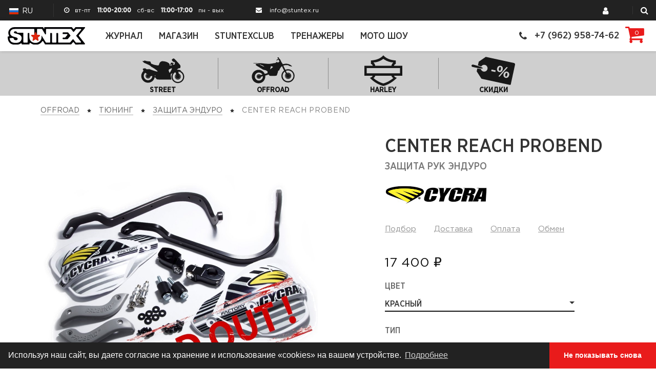

--- FILE ---
content_type: text/html; charset=UTF-8
request_url: https://stuntexshop.ru/atv/atv_zapchasti-i-tiuning/komplekt-polnoi-zashchity-ruk-cycra-probend
body_size: 25759
content:

                          <!DOCTYPE html>
<html lang="ru">
<head>
    <meta charset="utf-8">
    <meta name="viewport" content="width=device-width, initial-scale=1, maximum-scale=1, user-scalable=0">
    <meta http-equiv="Content-Type" content="text/html; charset=utf-8">
    <meta http-equiv="X-UA-Compatible" content="IE=edge">

    <!-- Chrome, Firefox OS and Opera -->
    <meta name="theme-color" content="#000">
    <!-- Windows Phone -->
    <meta name="msapplication-navbutton-color" content="#000">
    <!-- iOS Safari -->
    <meta name="apple-mobile-web-app-status-bar-style" content="#000">

            <title>Защита рук эндуро Cycra Center Reach Probend | Мотомагазин Stuntexshop</title>
        <meta name="description" content="Комплект полной защиты рук CYCRA PROBEND Center Reach&amp;nbsp;- это профессиональное решение для хард эндуро с увеличенными лепестками, которое позволяет надежно защитить руки и органы управления, настроить крепления так, чтобы они не задевали шланги и" />
<meta name="robots" content="index, follow" />
<meta name="keywords" content="защита рук эндуро мотокросс мото мотоцикл цукра ацербис купить руль дуги лепестки лопухи большие пробенд профессиональная" />

        <link rel="canonical" href="/offroad/offroad_zapchasti-i-tiuning/komplekt-polnoi-zashchity-ruk-cycra-probend"/>

                            <meta name="yandex-verification" content="35834359640fd687" />
            
    <link rel="shortcut icon" href="/build/app/img/favicon/favicon.ico" type="image/x-icon" />
    <link rel="apple-touch-icon" href="/build/app/img/favicon/apple-touch-icon.png" />
    <link rel="apple-touch-icon" sizes="57x57" href="/build/app/img/favicon/apple-touch-icon-57x57.png" />
    <link rel="apple-touch-icon" sizes="72x72" href="/build/app/img/favicon/apple-touch-icon-72x72.png" />
    <link rel="apple-touch-icon" sizes="76x76" href="/build/app/img/favicon/apple-touch-icon-76x76.png" />
    <link rel="apple-touch-icon" sizes="114x114" href="/build/app/img/favicon/apple-touch-icon-114x114.png" />
    <link rel="apple-touch-icon" sizes="120x120" href="/build/app/img/favicon/apple-touch-icon-120x120.png" />
    <link rel="apple-touch-icon" sizes="144x144" href="/build/app/img/favicon/apple-touch-icon-144x144.png" />
    <link rel="apple-touch-icon" sizes="152x152" href="/build/app/img/favicon/apple-touch-icon-152x152.png" />
    <link rel="apple-touch-icon" sizes="180x180" href="/build/app/img/favicon/apple-touch-icon-180x180.png" />
            <link rel="stylesheet" href="/build/app/css/vendors-0642b717f9.min.css">
        <link rel="stylesheet" href="/build/app/css/main-3748293060.min.css">
        
        

</head>
<body class="site_shop product">
    <div class="map">
        <div class="map__content">
            <div id="map"></div>
        </div>
        <div class="map__buttons">
            <span class="map__addr">г. Подольск, <br>ул. Лобачева 14</span>
            <a href="/contacts" class="map__contacts">К контактам</a>
        </div>
    </div>
    <div id="sitesearch"></div>
<div class="fixed__header">
    <!-- begin tline -->
    <div class="tline">
                    <div class="tline__language">
                                                                                                                                                                    <span class="ru active">
                           <span class="ru__ico ico">
                               <img src="/build/app/img/ru.svg" alt=""></span>
                                <span>RU</span>
                        </span>
                                                                                                                                                                </div>
                            <div class="tline__days text-lowercase">
                <div><i class="fa fa-clock-o" aria-hidden="true"></i><span>Вт-Пт</span> 11:00-20:00</div>
                <div><span>Сб-Вс </span> 11:00-17:00</div>
                <div><span>Пн - Вых</span></div>
            </div>
                            <a href="mailto:info@stuntex.ru" class="tline__email"><i class="fa fa-envelope" aria-hidden="true"></i>info@stuntex.ru</a>
                     <div class="tline__right">
                      <a href="/login" class="tline__enter"
                data-toggle="tooltip"
                data-placement="bottom"
                title="Вход"
             >
                 <i class="fa fa-user" aria-hidden="true"></i>
             </a>
                                    <div id="sitesearchlink"></div>
     </div>
    </div>
            <header class="header">
                                <div class="header__logo">
                                    <a href="//stuntex.ru/">
                        <img src="/build/app/img/logo.svg">
                    </a>
                            </div>
                                    <ul class="header__list">
            
                <li class="first">        <a href="//stuntex.ru/magazine">Журнал</a>        
    </li>

    
                <li>        <a href="//stuntexshop.ru">Магазин</a>        
    </li>

    
                <li>        <a href="//stuntexclub.ru">StuntexClub</a>        
    </li>

    
                <li>        <a href="//stuntex.ru/wheelie">Тренажеры</a>        
    </li>

    
                <li class="last">        <a href="//stuntex.ru/moto-show">Мото Шоу</a>        
    </li>


    </ul>

                <div class="header__right">
                            <a href="tel:+7 (962) 958-74-62" class="header__phone"><i class="fa fa-phone" aria-hidden="true"></i>+7 (962) 958-74-62</a>
                <a href="tel:+7 (962) 958-74-62" class="header__phone_mobile"><i class="fa fa-phone" aria-hidden="true"></i></a>
                            <div class="right aligned column">
    
    



<a href="/cart/" class="header__basket"><i class="fa fa-shopping-cart" aria-hidden="true"></i><span>0</span></a>



</div>

            <div class="js-menu">
                <span></span>
                <span></span>
                <span></span>
                <span></span>
            </div>
        </div>
        <div class="drop__menu stuntex__mobile_menu">
                                    <ul>
            
                <li class="first">        <a href="//stuntex.ru/magazine">Журнал</a>        
    </li>

    
                <li>        <a href="//stuntexshop.ru">Магазин</a>        
    </li>

    
                <li>        <a href="//stuntexclub.ru">StuntexClub</a>        
    </li>

    
                <li>        <a href="//stuntex.ru/wheelie">Тренажеры</a>        
    </li>

    
                <li>        <a href="//stuntex.ru/moto-show">Мото Шоу</a>        
    </li>

    
                <li class="sm">        <a href="/customer-assistant">Помощь покупателю</a>        
    </li>

    
                <li class="sm">        <a href="/payments-and-deliveries">Доставка и оплата</a>        
    </li>

    
                <li class="sm">        <a href="/returns-and-replacements">Обмен и возврат</a>        
    </li>

    
                <li class="sm">        <a href="/loyalty-program">Программа лояльности</a>        
    </li>

    
                <li class="sm">        <a href="/partnership">Сотрудничество</a>        
    </li>

    
                <li class="sm">        <a href="/contacts">Контакты</a>        
    </li>

    
                <li class="sm last">        <a href="/about-stuntex">О нас</a>        
    </li>


    </ul>

                <a href="tel:+7 (962) 958-74-62" class="drop__phone"><i class="fa fa-phone"></i>+7 (962) 958-74-62</a>
                    </div>
    </header>
    </div>
        <div class="menu-pictures-wr" data-spy="affix" data-offset-top="0" data-offset-bottom="200">
    <!-- begin menu-pictures -->
    <div class="menu-pictures active">
                    <div id="js-drop-menu__street" class="menu-pictures__drop">
                <div class="menu-pictures__drop-left">
                    <div class="menu-pictures__item-back">Street</div>
                                            <div class="menu-pictures__item">
                            <div class="menu-pictures__header"><span>Мотошлемы</span></div>
                            <div class="menu-pictures__links">
                                                            <a href="/street/ultraflite">Icon Ultraflite</a>
                                                            <a href="/street/street_motoshlemy-icon-airflite">Icon Airflite</a>
                                                            <a href="/street/icon-airform">Icon Airform</a>
                                                            <a href="/street/icon-domain">Icon Domain</a>
                                                            <a href="/street/street_motoshlemy-icon-airframe">Icon Airframe Pro</a>
                                                            <a href="/street/street_lane-splitter">Biltwell</a>
                                                            <a href="/street/street-helmets-mips">Шлемы MIPS</a>
                                                            <a href="/street/glow-in-the-dark">Шлемы GITD</a>
                                                            <a href="/street/street_aksessuary-dlia-motoshlemov-icon">Аксессуары</a>
                                                        </div>
                        </div>
                                                <div class="menu-pictures__item">
                            <div class="menu-pictures__header"><span>Мотоэкипировка Icon</span></div>
                            <div class="menu-pictures__links">
                                                            <a href="/street/street_motokurtki">Куртки</a>
                                                            <a href="/street/street_motoperchatki">Перчатки</a>
                                                            <a href="/street/street_motodzhinsy">Штаны</a>
                                                            <a href="/street/street_motoboty">Ботинки</a>
                                                            <a href="/street/street_motozashchita">Защита</a>
                                                            <a href="/street/street_vodostop-liniia">Водостоп</a>
                                                            <a href="/street/street_motozhilety">Жилеты</a>
                                                            <a href="/street/street_motoriukzaki">Рюкзаки</a>
                                                            <a href="/street/street_motoodezhda">Одежда</a>
                                                            <a href="/street/street_zhenskaia-liniia">Женская</a>
                                                        </div>
                        </div>
                                                <div class="menu-pictures__item">
                            <div class="menu-pictures__header"><span>Мотоэкипировка Alpinestars</span></div>
                            <div class="menu-pictures__links">
                                                            <a href="/street/alpine-jackets">Куртки</a>
                                                            <a href="/street/alpine-glove">Перчатки</a>
                                                            <a href="/street/alpine-boots">Кеды</a>
                                                            <a href="/street/alpine-pants">Штаны</a>
                                                            <a href="/street/alpine-guards">Защита</a>
                                                            <a href="/street/alpine-base">Термобелье</a>
                                                            <a href="/street/alpine-backpack">Рюкзаки</a>
                                                            <a href="/street/alpine-accessories">Аксессуары</a>
                                                        </div>
                        </div>
                                                <div class="menu-pictures__item">
                            <div class="menu-pictures__header"><span>Мототюнинг</span></div>
                            <div class="menu-pictures__links">
                                                            <a href="/street/street_upravlenie">Управление</a>
                                                            <a href="/street/street_klipony-ruli">Рули</a>
                                                            <a href="/street/mirrors">Зеркала</a>
                                                            <a href="/street/street_tormoza">Тормоза</a>
                                                            <a href="/street/street_elektrika-optika">Оптика</a>
                                                            <a href="/street/electric">Электрика</a>
                                                            <a href="/street/street_instrument-dlia-to">Инструмент</a>
                                                            <a href="/street/street_aksessuary">Дополнительно</a>
                                                            <a href="/street/street_villi-mashina">Вилли Машина</a>
                                                        </div>
                        </div>
                                                <div class="menu-pictures__item">
                            <div class="menu-pictures__header"><span>Коллекции Экипировки</span></div>
                            <div class="menu-pictures__links">
                                                            <a href="/street/Icon1000-gear">ICON 1000</a>
                                                            <a href="/street/rizz-rizz">RIZZ RIZZ</a>
                                                            <a href="/street/slabtown">SLABTOWN</a>
                                                            <a href="/street/tiger-blood">TIGER&#039;S BLOOD</a>
                                                            <a href="/street/gear-universal">Универсальная</a>
                                                            <a href="/street/summer-gear">Для жаркой погоды</a>
                                                            <a href="/street/cold-gear">Для межсезонья</a>
                                                            <a href="/street/gear-red">Красная</a>
                                                            <a href="/street/blue-gear">Синяя</a>
                                                            <a href="/street/green-gear">Зеленая</a>
                                                            <a href="/street/white-gear">Белая</a>
                                                            <a href="/street/black-gear">Черная</a>
                                                            <a href="/street/grey-gear">Серая</a>
                                                            <a href="/street/hi-viz-gear">High Visibility</a>
                                                            <a href="/street/came-gear">Камуфляж</a>
                                                            <a href="/street/helmets-monsters">Шлемы Монстры</a>
                                                            <a href="/street/max-protection">Максимальная Защита</a>
                                                            <a href="/street/max-agility">Максимальная Ловкость</a>
                                                            <a href="/street/electric-gear">Электро Транспорт</a>
                                                            <a href="/street/biker-gifts">Подарки Мотоциклисту</a>
                                                        </div>
                        </div>
                                        </div>
            </div>
                    <div id="js-drop-menu__offroad" class="menu-pictures__drop">
                <div class="menu-pictures__drop-left">
                    <div class="menu-pictures__item-back">Offroad</div>
                                            <div class="menu-pictures__item">
                            <div class="menu-pictures__header"><span>Шлемы Очки</span></div>
                            <div class="menu-pictures__links">
                                                            <a href="/offroad/offroad_thor-helmets">Шлемы Thor</a>
                                                            <a href="/offroad/offroad_thoe-goggle">Очки Thor</a>
                                                        </div>
                        </div>
                                                <div class="menu-pictures__item">
                            <div class="menu-pictures__header"><span>Экипировка</span></div>
                            <div class="menu-pictures__links">
                                                            <a href="/offroad/offroad_kurtki-dzhersi">Джерси Штаны</a>
                                                            <a href="/offroad/offroad_perchatki">Перчатки</a>
                                                            <a href="/offroad/offroad_zashchita-tela">Черепахи</a>
                                                            <a href="/offroad/offroad_quard-knee">Защита тела</a>
                                                            <a href="/offroad/offroad-gear-boots-enduro">Боты Эндуро</a>
                                                            <a href="/offroad/offroad_boty">Боты Кросс</a>
                                                            <a href="/offroad/offroad-wp">Водостоп</a>
                                                            <a href="/offroad/offroad_termobele">Термобелье</a>
                                                            <a href="/offroad/offroad_sumki-riukzaki">Сумки</a>
                                                        </div>
                        </div>
                                                <div class="menu-pictures__item">
                            <div class="menu-pictures__header"><span>Тюнинг</span></div>
                            <div class="menu-pictures__links">
                                                            <a href="/offroad/mx-handlebars">Рули</a>
                                                            <a href="/offroad/offroad_upravlenie">Управление</a>
                                                            <a href="/offroad/offroad_zashchita-dlia-enduro">Защита Эндуро</a>
                                                            <a href="/offroad/offroad-protection-mx">Защита Кросс</a>
                                                            <a href="/offroad/offroad_plastik">Пластик</a>
                                                            <a href="/offroad/offroad_aksessuary">Дополнительно</a>
                                                            <a href="/offroad/wheels-cross">Колеса</a>
                                                            <a href="/offroad/exhaust-cross-enduro">Глушители</a>
                                                        </div>
                        </div>
                                                <div class="menu-pictures__item">
                            <div class="menu-pictures__header"><span>Оборудование</span></div>
                            <div class="menu-pictures__links">
                                                            <a href="/offroad/offroad_instrument">Инструмент</a>
                                                            <a href="/offroad/offroad_zvezdy-i-tsepi">Звезды Цепи</a>
                                                        </div>
                        </div>
                                                <div class="menu-pictures__item">
                            <div class="menu-pictures__header"><span>Коллекции Offroad</span></div>
                            <div class="menu-pictures__links">
                                                            <a href="/offroad/atv-gear">Экип для Квадроцикла</a>
                                                            <a href="/offroad/enduro-handlebar">Руль Эндуро</a>
                                                        </div>
                        </div>
                                        </div>
            </div>
                    <div id="js-drop-menu__harleydavidson" class="menu-pictures__drop">
                <div class="menu-pictures__drop-left">
                    <div class="menu-pictures__item-back">Harley</div>
                                            <div class="menu-pictures__item">
                            <div class="menu-pictures__header"><span>Запчасти</span></div>
                            <div class="menu-pictures__links">
                                                            <a href="/harleydavidson/harley-susp">Подвески</a>
                                                            <a href="/harleydavidson/harley-optics">Оптика</a>
                                                            <a href="/harleydavidson/harley-control">Управление</a>
                                                            <a href="/harleydavidson/harley-engine">Двигатель</a>
                                                            <a href="/harleydavidson/harley-extra">Дополнительно</a>
                                                            <a href="/harleydavidson/harley-eqip">Инструменты</a>
                                                        </div>
                        </div>
                                        </div>
            </div>
                    <div id="js-drop-menu__sales" class="menu-pictures__drop">
                <div class="menu-pictures__drop-left">
                    <div class="menu-pictures__item-back">Скидки</div>
                                            <div class="menu-pictures__item">
                            <div class="menu-pictures__header"><span>Распродажа Street</span></div>
                            <div class="menu-pictures__links">
                                                            <a href="/sales/sale-helmets">Мотошлемы</a>
                                                            <a href="/sales/street-gear-sale">Экипировка</a>
                                                            <a href="/sales/street_sale">Запчасти</a>
                                                        </div>
                        </div>
                                                <div class="menu-pictures__item">
                            <div class="menu-pictures__header"><span>Распродажа Offroad</span></div>
                            <div class="menu-pictures__links">
                                                            <a href="/sales/sales-mx-helmets">Мотошлемы</a>
                                                            <a href="/sales/gear-sale">Экипировка</a>
                                                        </div>
                        </div>
                                        </div>
            </div>
                <div class="container">
            <div class="row">
                <div class="col-xs-12">
                    <ul class="menu-pictures__list">
                                                    <li>
                            <a href="/street" data-option="js-drop-menu__street" class="">
                                    <div class="menu-pictures__ico">
                                        <div class="icon-svg icon-svg-street" ></div>
                                    </div>
                                    <div class="menu-pictures__name">Street</div>
                                </a>
                            </li>
                                                    <li>
                            <a href="/offroad" data-option="js-drop-menu__offroad" class="">
                                    <div class="menu-pictures__ico">
                                        <div class="icon-svg icon-svg-offroad" ></div>
                                    </div>
                                    <div class="menu-pictures__name">Offroad</div>
                                </a>
                            </li>
                                                    <li>
                            <a href="/harleydavidson" data-option="js-drop-menu__harleydavidson" class="">
                                    <div class="menu-pictures__ico">
                                        <div class="icon-svg icon-svg-harleydavidson" ></div>
                                    </div>
                                    <div class="menu-pictures__name">Harley</div>
                                </a>
                            </li>
                                                    <li>
                            <a href="/sales" data-option="js-drop-menu__sales" class="">
                                    <div class="menu-pictures__ico">
                                        <div class="icon-svg icon-svg-sales" ></div>
                                    </div>
                                    <div class="menu-pictures__name">Скидки</div>
                                </a>
                            </li>
                                            </ul>
                </div>
            </div>
        </div>
    </div>
    <!-- end menu-pictures -->
</div>

 
<section          class="product"
         >
        <div class="container">
    <div class="row">
        <div class="col-xs-12">
                                                                            

        </div>
    </div>
    <div class="breadcrumbs">
                                                                                                    <a href="/offroad" class="section">Offroad</a>
                                        <span></span>
                                                                                        <a href="/offroad/offroad_zapchasti-i-tiuning" class="section">Тюнинг</a>
                                        <span></span>
                                                                                        <a href="/offroad/offroad_zashchita-dlia-enduro" class="section">Защита Эндуро</a>
                                        <span></span>
                                                    <span class="breadcrumbs__actual">Center Reach Probend</span>
</div>
    <div class="row">
        <div class="col-md-6 mt20">
            <div class="card__info__header visible-sm visible-xs">Center Reach Probend</div>
 <div class="card__photo__wrapper">
    <div class="card__photo">
                                    <div class="card__photo-img">
                    <img data-media-id="12586"  class="active"  src="https://stuntexshop.ru/media/cache/photo_product_main_discontinued/uploads/media/photo/0001/13/9a2fa08b3c7712a1605a3efe7911f3788154bdc4.jpeg" alt="Center Reach Probend" />
                </div>
                                                <div class="card__photo-img">
                    <img data-media-id="12580"  src="https://stuntexshop.ru/media/cache/photo_product_main_discontinued/uploads/media/photo/0001/13/8a1b7eb2e520804d66e496da3576738342b6d304.jpeg" alt="Center Reach Probend" />
                </div>
                                                <div class="card__photo-img">
                    <img data-media-id="12581"  src="https://stuntexshop.ru/media/cache/photo_product_main_discontinued/uploads/media/photo/0001/13/a7f444ae945d65ee2fd40be5c5b6ee8ad872e09b.jpeg" alt="Center Reach Probend" />
                </div>
                                                <div class="card__photo-img">
                    <img data-media-id="12582"  src="https://stuntexshop.ru/media/cache/photo_product_main_discontinued/uploads/media/photo/0001/13/75e0a9689f2ef4b50f65da3dc5eb0dae56ec4fab.jpeg" alt="Center Reach Probend" />
                </div>
                                                <div class="card__photo-img">
                    <img data-media-id="12583"  src="https://stuntexshop.ru/media/cache/photo_product_main_discontinued/uploads/media/photo/0001/13/f2358a869d42be83a0c5360e687b4d77dba51dc0.jpeg" alt="Center Reach Probend" />
                </div>
                                                <div class="card__photo-img">
                    <img data-media-id="12584"  src="https://stuntexshop.ru/media/cache/photo_product_main_discontinued/uploads/media/photo/0001/13/b94ed2825469864b4aea25be80aeb4acc295b9f9.jpeg" alt="Center Reach Probend" />
                </div>
                                                <div class="card__photo-img">
                    <img data-media-id="12585"  src="https://stuntexshop.ru/media/cache/photo_product_main_discontinued/uploads/media/photo/0001/13/9bdc76ddd68f26694e3719930c7d806d4a19d2a8.jpeg" alt="Center Reach Probend" />
                </div>
                        </div>
    <div class="card__slider">
                                    <div class="card__photo-img">
                    <img data-media-id="12586" src="https://stuntexshop.ru/media/cache/photo_product_thumbs/uploads/media/photo/0001/13/9a2fa08b3c7712a1605a3efe7911f3788154bdc4.jpeg" alt="Center Reach Probend" />
                </div>
                                                <div class="card__photo-img">
                    <img data-media-id="12580" src="https://stuntexshop.ru/media/cache/photo_product_thumbs/uploads/media/photo/0001/13/8a1b7eb2e520804d66e496da3576738342b6d304.jpeg" alt="Center Reach Probend" />
                </div>
                                                <div class="card__photo-img">
                    <img data-media-id="12581" src="https://stuntexshop.ru/media/cache/photo_product_thumbs/uploads/media/photo/0001/13/a7f444ae945d65ee2fd40be5c5b6ee8ad872e09b.jpeg" alt="Center Reach Probend" />
                </div>
                                                <div class="card__photo-img">
                    <img data-media-id="12582" src="https://stuntexshop.ru/media/cache/photo_product_thumbs/uploads/media/photo/0001/13/75e0a9689f2ef4b50f65da3dc5eb0dae56ec4fab.jpeg" alt="Center Reach Probend" />
                </div>
                                                <div class="card__photo-img">
                    <img data-media-id="12583" src="https://stuntexshop.ru/media/cache/photo_product_thumbs/uploads/media/photo/0001/13/f2358a869d42be83a0c5360e687b4d77dba51dc0.jpeg" alt="Center Reach Probend" />
                </div>
                                                <div class="card__photo-img">
                    <img data-media-id="12584" src="https://stuntexshop.ru/media/cache/photo_product_thumbs/uploads/media/photo/0001/13/b94ed2825469864b4aea25be80aeb4acc295b9f9.jpeg" alt="Center Reach Probend" />
                </div>
                                                <div class="card__photo-img">
                    <img data-media-id="12585" src="https://stuntexshop.ru/media/cache/photo_product_thumbs/uploads/media/photo/0001/13/9bdc76ddd68f26694e3719930c7d806d4a19d2a8.jpeg" alt="Center Reach Probend" />
                </div>
                        </div>
 </div>
            <div class="card__info_additional visible-sm visible-xs mb25">
              <div class="card__info_additional-name">Защита рук эндуро</div>
                                         <img class="landscape" src="[data-uri]" alt="Cycra" />
                        </div>

        </div>
        <div class="col-xs-10 col-xs-offset-1 col-sm-8 col-sm-offset-2 col-md-5 col-md-offset-1">
                        <div class="card__info__header hidden-sm hidden-xs">
<h1 class="sylius-product-name">Center Reach Probend</h1>
            <h2 class="card__info__header-additional-name"><small>Защита рук эндуро</small></h2>
                                    <img class="landscape" src="[data-uri]" alt="Cycra" />
                    </div>



<div class="card__info-links">
    <a class="js-card-modal" data-toggle="modal" href="#" data-target="#helpModal">Подбор</a>
    <a class="js-card-modal" data-toggle="modal" href="#" data-target="#deliveryModal">Доставка</a>
    <a class="js-card-modal" data-toggle="modal" href="#" data-target="#paymentModal">Оплата</a>
    <a class="js-card-modal" data-toggle="modal" href="#" data-target="#returnModal">Обмен</a>
</div>


<div class="card__info__price">
            
    
<span class="card__info__price-new" id="product-price" >
        17 400 ₽
    
</span>    </div>

    

<div class="ui segment" id="sylius-product-selecting-variant" >
    

    <form name="sylius_add_to_cart" method="post" action="/ajax/cart/add?productId=1994" id="sylius-product-adding-to-cart" class="ui loadable form" novalidate="novalidate" data-redirect="/cart/">
    
                        <div class="card__info__params">
            <div class="required field">                <label class="card__info__params-name required" for="sylius_add_to_cart_cartItem_variant_tsvet">Цвет</label>             <div data-widget="tsvet" class="card__info__select-wrapper tsvet"><select id="sylius_add_to_cart_cartItem_variant_tsvet" name="sylius_add_to_cart[cartItem][variant][tsvet]" data-option="tsvet" class="fancy-select-cart-item"><option value="tsvet_krasnyi" selected="selected">Красный</option><option value="tsvet_oranzhevyi">Оранжевый</option><option value="tsvet_zhioltyi">Жёлтый</option><option value="tsvet_zelionyi">Зелёный</option><option value="tsvet_sinii">Синий</option><option value="tsvet_seryi">Серый</option></select></div>

</div>
            <div class="required field">                <label class="card__info__params-name required" for="sylius_add_to_cart_cartItem_variant_tip">Тип</label>             <div data-widget="tip" class="card__info__select-wrapper tip"><select id="sylius_add_to_cart_cartItem_variant_tip" name="sylius_add_to_cart[cartItem][variant][tip]" data-option="tip" class="fancy-select-cart-item"><option value="tip_rul_22mm" selected="selected">руль 22мм</option></select></div>

</div>
    </div>                <div class="hidden">
        <div class="required field"><label for="sylius_add_to_cart_cartItem_quantity" class="required">Quantity</label><input type="text" id="sylius_add_to_cart_cartItem_quantity" name="sylius_add_to_cart[cartItem][quantity]" required="required" readonly="readonly" value="1" /></div>
    </div>
    <div class="pl0 ui red label bottom pointing hidden sylius-validation-error" id="sylius-cart-validation-error" ></div>
    <div class="field required add_cart-additional_field_wrapper"><input type="hidden" id="sylius_add_to_cart_cartItem_additionalField" name="sylius_add_to_cart[cartItem][additionalField]" /></div>



    <button type="submit" class="card__info-btn" >Добавить в корзину</button>
    <input type="hidden" id="sylius_add_to_cart__token" name="sylius_add_to_cart[_token]" value="7db2.4ysXhQul5j6JlCQ7fSb1DbRrs1dOoXkILAmTSo5Uq9k.qHJE8T_ftVHo5EUDHxejTvhS3g4F1wxjHjr8Cb4X0aitQ2_IQuG3e-btcQ" />
    </form>
</div>

<div class="ui hidden divider"></div>

    
<div id="sylius-variants-pricing" data-unavailable-text="Недоступен">
            <div data-tsvet="tsvet_krasnyi" data-tip="tip_rul_22mm" data-value="17 400 ₽" data-variant_id="23008" data-raw_price="16100" ></div>
            <div data-tsvet="tsvet_oranzhevyi" data-tip="tip_rul_22mm" data-value="17 400 ₽" data-variant_id="23009" data-raw_price="16100" ></div>
            <div data-tsvet="tsvet_zhioltyi" data-tip="tip_rul_22mm" data-value="17 400 ₽" data-variant_id="23010" data-raw_price="16100" ></div>
            <div data-tsvet="tsvet_zelionyi" data-tip="tip_rul_22mm" data-value="17 400 ₽" data-variant_id="23011" data-raw_price="16100" ></div>
            <div data-tsvet="tsvet_sinii" data-tip="tip_rul_22mm" data-value="17 400 ₽" data-variant_id="23012" data-raw_price="16100" ></div>
            <div data-tsvet="tsvet_seryi" data-tip="tip_rul_22mm" data-value="17 400 ₽" data-variant_id="23013" data-raw_price="16100" ></div>
</div>



        </div>
    </div>
</div>
</section>

    

<div class="ui top attached large tabular menu">
    </div>

<div class="card-tabs">
    <div class="container">
        <div class="row">
            <div class="col-xs-12">
                <!-- Nav tabs -->
                <ul class="nav nav-tabs card-tabs__list" role="tablist">
                    <li role="presentation" class="active"><a href="#description" aria-controls="description" role="tab" data-toggle="tab">Описание</a></li>
                                                                                                </ul>
            </div>
        </div>
    </div>

    <div class="card__content">
        <div class="container">
            <div class="row">
                <div class="col-xs-12">
                    <div class="tab-content">
                        <div role="tabpanel" class="tab-pane active" id="description">
                            <div class="card__item card__tech active">
            <div class="card__item card__tech active">
        <div class="card__item_single-desciption">
            <div class="container">
    <div class="row">
        <div class="col-lg-10 col-lg-offset-1 col-md-10 col-md-offset-1">
            <p>Комплект полной защиты рук CYCRA PROBEND Center Reach&nbsp;- это профессиональное решение для хард эндуро с увеличенными лепестками, которое позволяет надежно защитить руки и органы управления, настроить крепления так, чтобы они не задевали шланги и тросы. Включает в себя лепестки, дуги, рулевой крепеж и боковые пластиковые слайдеры.</p>
        </div>
    </div>
</div>    <div class="container">
    <div class="row">
        <div class="col-lg-10 col-lg-offset-1 col-md-10 col-md-offset-1">
            <ul>  	<li>Революционный запатентованный дизайн геометрии дуг,&nbsp;крепления и формы лепестков</li>  	<li>Универсальное крепление под разные геометрии руля</li>  	<li>Сменные боковые слайдеры дуг</li>  	<li>Увеличенные большие лепестки для максимальной защиты рук</li>  	<li>Износостойкое анодированное покрытие</li>  	<li>Производиться на рули 22мм и 28.6мм</li>  </ul>
        </div>
    </div>
</div>        </div>
</div>


    </div>
                        </div>
                        <div role="tabpanel" class="tab-pane" id="compatibilities">
                                                    </div>
                        <div role="tabpanel" class="tab-pane" id="measurement">
                                                    </div>
                        <div role="tabpanel" class="tab-pane" id="manual">
                                                    </div>
                                            </div>

                </div>
            </div>
        </div>
    </div>
</div>



<div class="ui bottom attached tab segment" data-tab="attributes">
    


</div>



    
    <div id="cms-block-696f025c4c2622.69723695" class="cms-block cms-block-element">
        <div class="store__recomended">
        <div class="container">
            <div class="row">
                <div class="col-xs-12">
                    <div class="article__bottom-recomend">Рекомендуем</div>
                </div>
            </div>
        </div>
    </div>
    <div class="boxes">
        <a target="_blank" href="////stuntex.ru/article/stunt-riders-training" class="boxes__item boxes__item-photo">
                    <span class="boxes__item-img" style="background-image: url('https://stuntexshop.ru/media/cache/photo_last_article_main/uploads/media/photo/0001/02/458a939840a26be3dbbae4fce5bcf1bbb2bad81b.jpeg')"></span>
                    <span class="boxes__item-content">
                        <span class="boxes__item-cat">Журнал</span>
                        <span class="boxes__item-head">Тренировка Начинающих Стантрайдеров</span>
                    </span>
                </a>
        <a target="_blank" href="////stuntex.ru/article/best-sportster-ever" class="boxes__item boxes__item-photo">
                    <span class="boxes__item-img" style="background-image: url('https://stuntexshop.ru/media/cache/photo_last_article_main/uploads/media/photo/0001/22/3a6220da60291e7fe45ad7fdbf42abf08479c5e4.jpg')"></span>
                    <span class="boxes__item-content">
                        <span class="boxes__item-cat">Журнал</span>
                        <span class="boxes__item-head">Самый Красивый Спортстер в Истории</span>
                    </span>
                </a>
                                <a href="https://www.youtube.com/watch?v=5iIy8X8Kc_0"
   data-media-id="1552"
   data-youtube-id=5iIy8X8Kc_0
            data-fancybox-description="&lt;p&gt;Стант шоу &lt;strong&gt;@benjamin_baldini&lt;/strong&gt; на &lt;strong&gt;Ouest Bike Show 2025&lt;/strong&gt;. Бен демонстрирует быстрый техничный стиль с топовыми трюками и уникальным флоу. &lt;strong&gt;Балдини&lt;/strong&gt; &amp;mdash; икона стантрайдинга, так что посмотрите нарезку трюков с его дневных выступлений. Бен также отлично выступил ночью под дождем, но это будет в хайлайте всего мероприятия.&lt;/p&gt;

&lt;p&gt;Бенджамин выступает на стантбайке &lt;strong&gt;Kawasaki ZX6R&lt;/strong&gt;.&lt;/p&gt;

&lt;ul&gt;
	&lt;li&gt;00:21 Shuffle 360&lt;/li&gt;
	&lt;li&gt;00:31 Baldini spin&lt;/li&gt;
	&lt;li&gt;00:53 Hand Grab Drifting&lt;/li&gt;
	&lt;li&gt;01:16 One hand power circle&lt;/li&gt;
	&lt;li&gt;01:36 Wide drift&lt;/li&gt;
	&lt;li&gt;01:59 Stoppie Kangaroo to wheelie&lt;/li&gt;
	&lt;li&gt;02:21 Low power circles&lt;/li&gt;
	&lt;li&gt;03:10 Shuffle 360&lt;/li&gt;
	&lt;li&gt;03:48 Nice wheelie scrape&amp;nbsp;&lt;/li&gt;
	&lt;li&gt;04:05 Nascar wheelie&lt;/li&gt;
	&lt;li&gt;04:28 Sitdown nohands to spin&lt;/li&gt;
&lt;/ul&gt;"
       class="boxes__item fancybox-video-article-item video"
                     article_id="530"
                       style="background: rgb(0, 0, 0);"
>
    <span class="boxes__item-video">
        <span class="boxes__item-img" style="background-image: url('https://stuntexshop.ru/media/cache/video_last_video_main/uploads/media/video/0001/02/5iIy8X8Kc_0.jpg')"></span>
        <span class="boxes__item-content">
            <span class="boxes__item-triangle"></span>
            <span class="boxes__item-head">Стант Шоу Балдини</span>
        </span>
    </span>
</a>
                        <a href="https://www.youtube.com/watch?v=ZXFZaHoUqL0"
   data-media-id="1548"
   data-youtube-id=ZXFZaHoUqL0
            data-fancybox-description="&lt;p&gt;Стант шоу французского стантрайдера &lt;strong&gt;@kevin_moreandmore&lt;/strong&gt; на ежегодном фестивале &lt;strong&gt;Ouest Bike Show 2025&lt;/strong&gt;. Кевин исполняет потрясающие профессиональные трюки на Харлей-Дэвидсон Спортстер с двигателем от Buell.&lt;/p&gt;

&lt;p&gt;&lt;strong&gt;Ouest Bike Show 2025&lt;/strong&gt; проходило на новой локации в городе &lt;strong&gt;Сен-Назаре&lt;/strong&gt;. Просторная площадка, больше места для зрителей и участников, отличное расположение недалеко от центра города и прекрасный вид на океан. Несмотря на дождливое ночное шоу, мероприятие прошло великолепно и, как всегда, было что-то новое и уникальное. Полный отчёт с Ouest Bike Show 2025 скоро на stuntex.ru.&lt;/p&gt;"
       class="boxes__item fancybox-video-article-item video"
                     article_id="528"
                       style="background: rgb(0, 0, 0);"
>
    <span class="boxes__item-video">
        <span class="boxes__item-img" style="background-image: url('https://stuntexshop.ru/media/cache/video_last_video_main/uploads/media/video/0001/02/ZXFZaHoUqL0.jpg')"></span>
        <span class="boxes__item-content">
            <span class="boxes__item-triangle"></span>
            <span class="boxes__item-head">Крутой Стант на Спортстере</span>
        </span>
    </span>
</a>
        
    </div>
</div>

<footer class="footer">
    <div class="line">
        <div class="container big">
            <div class="row">
                <div class="col-xs-12">
                    <div class="line__content">
                        <a href="//stuntex.ru/" class="logo"><img src="/build/app/img/footer_logo.svg" alt=""></a>
                        <a href="tel:+7 (962) 958-74-62" class="line__phone">+7 (962) 958-74-62</a>
                        <a href="#" class="line__call" data-toggle="modal" href="#" data-target="#contact_us__modal" >Свяжитесь с нами</a>
                        <div class="line__social">
                            <a href="https://vk.com/club21434394" target="_blank"><img src="/build/app/img/vk.svg" alt=""></a>
                            <a href="https://www.facebook.com/stuntexru" target="_blank"><img src="/build/app/img/fb.svg" alt=""></a>
                            <a href="https://www.instagram.com/stuntexclub" target="_blank"><img src="/build/app/img/inst.svg" alt=""></a>
                            <a href="https://www.youtube.com/c/Stuntexru" target="_blank"><img src="/build/app/img/youtube.svg" alt=""></a>
                        </div>
                    </div>
                </div>
            </div>
        </div>
    </div>
    <div class="container big">
        <div class="row">
            <div class="col-xs-12">
                <div class="footer__content">
                    <div class="footer__col1">
                        <a href="tel:+7 (962) 958-74-62" class="footer__phone">+7 (962) 958-74-62</a>
                        <div class="footer__header">
                            <div>Визит по звонку</div>
                            <span>г. Подольск<br /> ул. Лобачева 14</span>
                            <br />
                            <a href="mailto:info@stuntex.ru">info@stuntex.ru</a>
                        </div>
                        <div class="footer__mode">График работы</div>
                        <div class="footer__item text-lowercase"><span>Вт - Пт 11:00-20:00</span></div>
                        <div class="footer__item text-lowercase"><span>Сб - Вс 11:00-17:00</span></div>
                        <div class="footer__item text-lowercase"><span>Пн - Вых</span></div>
                    </div>
                    <div class="footer__col2">
                            <p>Stuntexshop - мотомагазин c широким ассортиментом продуктов ведущих брендов, в наличии и под заказ. Консультируем, подбираем экипировку и запчасти индивидуально, в том числе дистанционно.                        </p>
                                                                        <a href="https://stuntexshop.ru/atv/atv_zapchasti-i-tiuning/sitemap.shop.xml" class="footer__map">Карта сайта</a>
                    </div>
                    <div class="footer__right">
                        <div class="footer__right-cont">
                                                <div class="footer__link1">
                            
                                        <span class="first">                <a href="/customer-assistant">Помощь покупателю</a>                            
        </span>
    
                
                                        <span>                <a href="/payments-and-deliveries">Доставка и оплата</a>                            
        </span>
    
                
                                        <span>                <a href="/returns-and-replacements">Обмен и возврат</a>                            
        </span>
    
                
                                        <span class="last">                <a href="/loyalty-program">Программа лояльности</a>                            
        </span>
    

        </div>
    
                                                <div class="footer__link2">
                            
                                        <span class="first">                <a href="/partnership">Сотрудничество</a>                            
        </span>
    
                
                                        <span>                <a href="/contacts">Контакты</a>                            
        </span>
    
                
                                        <span class="last">                <a href="/about-stuntex">О нас</a>                            
        </span>
    

        </div>
    
                        </div>
                    </div>
                </div>
            </div>
        </div>
    </div>
    <div class="red__line"></div>
</footer>
    <div class="modal fade" id="contact_us__modal" tabindex="-1" role="dialog" aria-labelledby="contactUsModal" aria-hidden="true">
        <div class="modal-dialog" role="document">
            <div class="modal-content">
                <div class="modal-header">
                    <button type="button" class="close" data-dismiss="modal" aria-label="Close">
                    </button>
                    <h4 class="modal-title"><span>Свяжитесь с нами</span></h4>
                </div>
                <div class="modal-body">
                        
<form name="contact_us" method="post" class="modal__form" action="/contact-us" id="contact-us__form">
    <div class="modal__input">
            <div class="styled_field " id="contact_us_name" pattern=".*">
        <div class="styled_text_wrapper"><input type="text" id="contact_us_name" name="contact_us[name]" required="required" pattern=".*" />                <label for="contact_us_name" data-name="name" class="required">Имя</label>
        </div></div>

    </div>
    <div class="modal__input">
            <div class="styled_field " id="contact_us_email" pattern=".*">
        <div class="styled_text_wrapper"><input type="text" id="contact_us_email" name="contact_us[email]" required="required" pattern=".*" />                <label for="contact_us_email" data-name="email" class="required">Email</label>
        </div></div>

    </div>
    <div class="modal__input">
            <div class="styled_field " id="contact_us_phone" pattern=".*">
        <div class="styled_text_wrapper"><input type="text" id="contact_us_phone" name="contact_us[phone]" required="required" pattern=".*" />                <label for="contact_us_phone" data-name="phone" class="required">Телефон</label>
        </div></div>

    </div>
    <textarea id="contact_us_message" name="contact_us[message]" required="required" cols="30" rows="10" placeholder="Ваше сообщение"></textarea>
    
    <div class="modal__input">
        <label for="contact_us_subscribe" class="required">Подписаться на рассылку</label><input type="checkbox" id="contact_us_subscribe" name="contact_us[subscribe]" required="required" value="1" />
    </div>
    <div class="modal__captcha">
        <script src="https://www.google.com/recaptcha/api.js?hl=ru" defer async></script><div class="g-recaptcha" data-theme="light" data-size="normal" data-type="image" data-sitekey="6LdAGp4UAAAAAC4UPMGpMJp2yuJG4ncs3tNRSmSQ"></div><noscript><div style="width: 302px; height: 352px;"><div style="width: 302px; height: 352px; position: relative;"><div style="width: 302px; height: 352px; position: absolute;"><iframe src="https://www.google.com/recaptcha/api/fallback?k=6LdAGp4UAAAAAC4UPMGpMJp2yuJG4ncs3tNRSmSQ"
                  style="width: 302px; height:352px; border-style: none; overflow: hidden;"
              ></iframe></div><div style="width: 250px; height: 80px; position: absolute; border-style: none; bottom: 21px; left: 25px; margin: 0; padding: 0; right: 25px;"><textarea id="g-recaptcha-response" name="g-recaptcha-response"
                    class="g-recaptcha-response"
                    style="width: 250px; height: 80px; border: 1px solid #c1c1c1; margin: 0; padding: 0; resize: none;"
              ></textarea></div></div></div></noscript>
        
    </div>
    <div class="modal__form-btn">
        <button type="submit" id="contact_us_submit" name="contact_us[submit]" data-loading-text="Отправка..." autocomplete="off">Отправить</button>
    </div>
<input type="hidden" id="contact_us__token" name="contact_us[_token]" value="f840.A4I-KX_VI3a71-dTj7YVZdQnoo7nA-tVfalWmimCUlI.bMdYRwelTR3Ns4Y83v1TCppD8OGKa7ItS-EG8ErBKyhQ42kETLxMFevmtg" /></form>

                </div>
            </div>
            <!-- /.modal-content -->
        </div>
        <!-- /.modal-dialog -->
    </div>
        <div class="modal fade" id="deliveryModal" tabindex="-1" role="dialog" aria-labelledby="deliveryModal" aria-hidden="true">
        <div class="modal-dialog modal-dialog-centered" role="document">
            <div class="modal-content">
                <div class="modal-header">
                    <h6 class="modal-title" id="exampleModalLongTitle">Доставка</h6>
                    <button type="button" class="close" data-dismiss="modal" aria-label="Close">
                    </button>
                </div>
                <div class="modal-body pl35 pr35">
                    <h4>САМОВЫВОЗ</h4>
                    <p>По предварительному звонку из нашего магазина в г. Подольск.</p>
                    <h4>ПО МОСКВЕ</h4>
                    <p>В течение 1-2 часов Яндекс Доставкой или 2-3 дней в пункт выдачи СДЭК.</p>
                    <h4>ПО РОССИИ</h4>
                    <p>СДЭК, но также отправляем ПЭК и Почта России - выбирается индивидуально при подтверждении заказа по телефону.</p>
                    <h4>ЗА РУБЕЖ</h4>
                    <p>СДЭК, Почта России, EMS, иногда есть возможность передать заказ через знакомых мотоциклистов в разных странах.</p>
                </div>
            </div>
        </div>
    </div>
    <div class="modal fade" id="paymentModal" tabindex="-1" role="dialog" aria-labelledby="paymentModel" aria-hidden="true">
        <div class="modal-dialog modal-dialog-centered" role="document">
            <div class="modal-content">
                <div class="modal-header">
                    <h6 class="modal-title" id="exampleModalLongTitle">Оплата</h6>
                    <button type="button" class="close" data-dismiss="modal" aria-label="Close">
                    </button>
                </div>
                <div class="modal-body pl35 pr35">
                    <p><strong>Наличными</strong> при самовывозе товаров из нашего магазина.</p>
                    <p>Оплата <strong>банковской картой</strong> при дистанционной покупке. Реквизиты мы сообщим по телефону, Whatsapp или электронной почте при подтверждении заказа.</p>
                    <p>Также принимаем платежи <strong>Paypal</strong>, при этом комиссия 10% за перевод и конвертацию ложится на покупателя.</p>
                </div>
            </div>
        </div>
    </div>
    <div class="modal fade" id="returnModal" tabindex="-1" role="dialog" aria-labelledby="returnModal" aria-hidden="true">
        <div class="modal-dialog modal-dialog-centered" role="document">
            <div class="modal-content">
                <div class="modal-header">
                    <h6 class="modal-title">Обмен</h6>
                    <button type="button" class="close" data-dismiss="modal" aria-label="Close">
                    </button>
                </div>
                <div class="modal-body pl35 pr35">
                    <p><strong>Подробно</strong> о правилах и нормах обмена/возврата читайте <a href="/returns-and-replacements" style="color: #ff0000">здесь</a>.</p>
                    <p>Вернуть товар можно в течение <strong>7 дней</strong> при онлайн заказе или <strong>14 дней</strong> при покупке в магазине, без следов примерки и использования, в целой и полной заводской упаковке.</p>
                    <p><strong>Все затраты</strong>, связанные с пересылкой, не компенсируются и ложатся на покупателя.</p>
                </div>
            </div>
        </div>
    </div>
    <div class="modal fade" id="helpModal" tabindex="-1" role="dialog" aria-labelledby="helpModal" aria-hidden="true">
        <div class="modal-dialog modal-dialog-centered" role="document">
            <div class="modal-content">
                <div class="modal-header">
                    <h6 class="modal-title">Подбор</h6>
                    <button type="button" class="close" data-dismiss="modal" aria-label="Close">
                    </button>
                </div>
                <div class="modal-body pl35 pr35">
                    <h4>ЭКИПИРОВКА</h4>
                    <p>Даем <strong>рекомендации</strong> по подбору размера.</p>
                    <p>В нашем магазине работают три менеджера: 185см/80кг, 180/75кг, 175см/95кг. Они могут <strong>показать вещи</strong> на себе или сделать замеры.</p>
                    <p>Есть <strong>видеосвязь</strong> по Whatsapp, Viber, Telegram.</p>
                    <h4>ЗАПЧАСТИ</h4>
                    <p>Работаем с <strong>ведущими производителями</strong> компонентов на мотоциклы всех классов. На заказ доступен весь ассортимент, в том числе продукты, которых нет в нашем магазине.</p>
                    <p>Подбираем, гарантируем совместимость, консультируем по установке.</p>
                </div>
            </div>
        </div>
    </div>
        <div class="page-loader">
        <div class="page-loader-img">
            <svg class="spin" xmlns="http://www.w3.org/2000/svg" viewBox="0 0 60 71.07">
                <path class="cls-1"
                      d="M60,35.75A29.84,29.84,0,0,1,56.1,50.5l-3.6-3.6A25.11,25.11,0,0,0,24.94,11.13V19L13.49,9.47,25,0V6.19A29.12,29.12,0,0,1,30,5.75,30,30,0,0,1,60,35.75Z"></path>
                <path class="cls-1"
                      d="M34,71.07V65.49a30.55,30.55,0,0,1-4,.26A30,30,0,0,1,3.91,21l3.6,3.6A25.1,25.1,0,0,0,34,60.56V52.11l11.44,9.5Z"></path>
            </svg>
            <svg class="no-spin" xmlns="http://www.w3.org/2000/svg" viewBox="0 0 60 71.07">
                <polygon class="cls-1"
                         points="30 22.88 33.59 30.14 41.6 31.31 35.8 36.96 37.17 44.94 30 41.17 22.84 44.94 24.2 36.96 18.41 31.31 26.42 30.14 30 22.88"></polygon>
            </svg>
        </div>
    </div>
    <div id="ajax-action-backdrop" class="fade" style="display: none;"></div>
<script>
    function initMap() {
                    }
</script>
    <script src="/build/shop/js/app-923ad85301.js"></script>



    <script>
        $(function () {
            $('[data-toggle="tooltip"]').tooltip()
        })
    </script>
         <script src="https://maps.googleapis.com/maps/api/js?key=AIzaSyDKqoiaQvUDlJVY411rtzGOt4g0hGzkasw&language=ru&region=RU&callback=initMap" async
            defer></script>
    <script>
        if (window.Stuntex === undefined) {
            window.Stuntex = {};
        }
        window.Stuntex.locale = 'ru';
    </script>
    <script src="/bundles/fosjsrouting/js/router.js"></script>
    <script src="/js/routing?callback=fos.Router.setData"></script>
    <script src="/build/app/js/vendors-8edbd39aac.min.js"></script>
    <script src="/build/common/js/common-ed48520421.min.js"></script>
    <script src="/build/app/pages/search-04511cbe31.js"></script>
    <script src="/build/app/js/common-239d0e6d8c.min.js"></script>
    <script>
                    translate.add({'What are you looking for': 'Что вы ищите'}, 'ru');
                    translate.add({'Themes': 'Темы'}, 'ru');
                    translate.add({'There are no articles by given themes': 'По заданным темам, статей не найдено'}, 'ru');
                    translate.add({'Clear filters': 'Отменить фильтр'}, 'ru');
                    translate.add({'first': 'Первая'}, 'ru');
                    translate.add({'last': 'Последняя'}, 'ru');
                    translate.add({'next': 'Следующая'}, 'ru');
                translate.setLocale('ru');
    </script>

    <script type="text/javascript">
        (function ($) {
            $.fancybox.defaults.toolbar = false;
        })(jQuery);
    </script>

    <script>
        window.addEventListener("load", function(){
            window.cookieconsent.initialise({
                "palette": {
                    "popup": {
                        "background": "#222222"
                    },
                    "button": {
                        "background": "#e91b1b"
                    }
                },
                "theme": "edgeless",
                "content": {
                    "message": "Используя наш сайт, вы даете согласие на хранение и использование «cookies» на вашем устройстве.",
                    "dismiss": "Не показывать снова",
                    "link": "Подробнее",
                    "href": "/cookie-policy"
                }
            })});
    </script>

     <script src="/build/shop/js/custom_js-a7e46404c8.min.js"></script>

<script src="https://www.youtube.com/iframe_api"></script>
<!-- Global site tag (gtag.js) - Google Analytics -->
            <!-- Google tag (gtag.js) -->
        <script async src="https://www.googletagmanager.com/gtag/js?id=G-TF6R2K8FQZ"></script>
        <script> window.dataLayer = window.dataLayer || []; function gtag(){dataLayer.push(arguments);} gtag('js', new Date()); gtag('config', 'G-TF6R2K8FQZ'); </script>

        <!-- Yandex.Metrika counter -->
        <script type="text/javascript"> (function (m, e, t, r, i, k, a) {
                m[i] = m[i] || function () {
                    (m[i].a = m[i].a || []).push(arguments)
                };
                m[i].l = 1 * new Date();
                for (var j = 0; j < document.scripts.length; j++) {
                    if (document.scripts[j].src === r) {
                        return;
                    }
                }
                k = e.createElement(t), a = e.getElementsByTagName(t)[0], k.async = 1, k.src = r, a.parentNode.insertBefore(k, a)
            })(window, document, "script", "https://mc.yandex.ru/metrika/tag.js", "ym");
            ym(94177691, "init", {clickmap: true, trackLinks: true, accurateTrackBounce: true}); </script>
        <noscript>
            <div><img src="https://mc.yandex.ru/watch/94177691" style="position:absolute; left:-9999px;" alt=""/></div>
        </noscript>
        <!-- /Yandex.Metrika counter -->
    </body>

</html>


--- FILE ---
content_type: text/html; charset=utf-8
request_url: https://www.google.com/recaptcha/api2/anchor?ar=1&k=6LdAGp4UAAAAAC4UPMGpMJp2yuJG4ncs3tNRSmSQ&co=aHR0cHM6Ly9zdHVudGV4c2hvcC5ydTo0NDM.&hl=ru&type=image&v=PoyoqOPhxBO7pBk68S4YbpHZ&theme=light&size=normal&anchor-ms=20000&execute-ms=30000&cb=axbntusjkglp
body_size: 49719
content:
<!DOCTYPE HTML><html dir="ltr" lang="ru"><head><meta http-equiv="Content-Type" content="text/html; charset=UTF-8">
<meta http-equiv="X-UA-Compatible" content="IE=edge">
<title>reCAPTCHA</title>
<style type="text/css">
/* cyrillic-ext */
@font-face {
  font-family: 'Roboto';
  font-style: normal;
  font-weight: 400;
  font-stretch: 100%;
  src: url(//fonts.gstatic.com/s/roboto/v48/KFO7CnqEu92Fr1ME7kSn66aGLdTylUAMa3GUBHMdazTgWw.woff2) format('woff2');
  unicode-range: U+0460-052F, U+1C80-1C8A, U+20B4, U+2DE0-2DFF, U+A640-A69F, U+FE2E-FE2F;
}
/* cyrillic */
@font-face {
  font-family: 'Roboto';
  font-style: normal;
  font-weight: 400;
  font-stretch: 100%;
  src: url(//fonts.gstatic.com/s/roboto/v48/KFO7CnqEu92Fr1ME7kSn66aGLdTylUAMa3iUBHMdazTgWw.woff2) format('woff2');
  unicode-range: U+0301, U+0400-045F, U+0490-0491, U+04B0-04B1, U+2116;
}
/* greek-ext */
@font-face {
  font-family: 'Roboto';
  font-style: normal;
  font-weight: 400;
  font-stretch: 100%;
  src: url(//fonts.gstatic.com/s/roboto/v48/KFO7CnqEu92Fr1ME7kSn66aGLdTylUAMa3CUBHMdazTgWw.woff2) format('woff2');
  unicode-range: U+1F00-1FFF;
}
/* greek */
@font-face {
  font-family: 'Roboto';
  font-style: normal;
  font-weight: 400;
  font-stretch: 100%;
  src: url(//fonts.gstatic.com/s/roboto/v48/KFO7CnqEu92Fr1ME7kSn66aGLdTylUAMa3-UBHMdazTgWw.woff2) format('woff2');
  unicode-range: U+0370-0377, U+037A-037F, U+0384-038A, U+038C, U+038E-03A1, U+03A3-03FF;
}
/* math */
@font-face {
  font-family: 'Roboto';
  font-style: normal;
  font-weight: 400;
  font-stretch: 100%;
  src: url(//fonts.gstatic.com/s/roboto/v48/KFO7CnqEu92Fr1ME7kSn66aGLdTylUAMawCUBHMdazTgWw.woff2) format('woff2');
  unicode-range: U+0302-0303, U+0305, U+0307-0308, U+0310, U+0312, U+0315, U+031A, U+0326-0327, U+032C, U+032F-0330, U+0332-0333, U+0338, U+033A, U+0346, U+034D, U+0391-03A1, U+03A3-03A9, U+03B1-03C9, U+03D1, U+03D5-03D6, U+03F0-03F1, U+03F4-03F5, U+2016-2017, U+2034-2038, U+203C, U+2040, U+2043, U+2047, U+2050, U+2057, U+205F, U+2070-2071, U+2074-208E, U+2090-209C, U+20D0-20DC, U+20E1, U+20E5-20EF, U+2100-2112, U+2114-2115, U+2117-2121, U+2123-214F, U+2190, U+2192, U+2194-21AE, U+21B0-21E5, U+21F1-21F2, U+21F4-2211, U+2213-2214, U+2216-22FF, U+2308-230B, U+2310, U+2319, U+231C-2321, U+2336-237A, U+237C, U+2395, U+239B-23B7, U+23D0, U+23DC-23E1, U+2474-2475, U+25AF, U+25B3, U+25B7, U+25BD, U+25C1, U+25CA, U+25CC, U+25FB, U+266D-266F, U+27C0-27FF, U+2900-2AFF, U+2B0E-2B11, U+2B30-2B4C, U+2BFE, U+3030, U+FF5B, U+FF5D, U+1D400-1D7FF, U+1EE00-1EEFF;
}
/* symbols */
@font-face {
  font-family: 'Roboto';
  font-style: normal;
  font-weight: 400;
  font-stretch: 100%;
  src: url(//fonts.gstatic.com/s/roboto/v48/KFO7CnqEu92Fr1ME7kSn66aGLdTylUAMaxKUBHMdazTgWw.woff2) format('woff2');
  unicode-range: U+0001-000C, U+000E-001F, U+007F-009F, U+20DD-20E0, U+20E2-20E4, U+2150-218F, U+2190, U+2192, U+2194-2199, U+21AF, U+21E6-21F0, U+21F3, U+2218-2219, U+2299, U+22C4-22C6, U+2300-243F, U+2440-244A, U+2460-24FF, U+25A0-27BF, U+2800-28FF, U+2921-2922, U+2981, U+29BF, U+29EB, U+2B00-2BFF, U+4DC0-4DFF, U+FFF9-FFFB, U+10140-1018E, U+10190-1019C, U+101A0, U+101D0-101FD, U+102E0-102FB, U+10E60-10E7E, U+1D2C0-1D2D3, U+1D2E0-1D37F, U+1F000-1F0FF, U+1F100-1F1AD, U+1F1E6-1F1FF, U+1F30D-1F30F, U+1F315, U+1F31C, U+1F31E, U+1F320-1F32C, U+1F336, U+1F378, U+1F37D, U+1F382, U+1F393-1F39F, U+1F3A7-1F3A8, U+1F3AC-1F3AF, U+1F3C2, U+1F3C4-1F3C6, U+1F3CA-1F3CE, U+1F3D4-1F3E0, U+1F3ED, U+1F3F1-1F3F3, U+1F3F5-1F3F7, U+1F408, U+1F415, U+1F41F, U+1F426, U+1F43F, U+1F441-1F442, U+1F444, U+1F446-1F449, U+1F44C-1F44E, U+1F453, U+1F46A, U+1F47D, U+1F4A3, U+1F4B0, U+1F4B3, U+1F4B9, U+1F4BB, U+1F4BF, U+1F4C8-1F4CB, U+1F4D6, U+1F4DA, U+1F4DF, U+1F4E3-1F4E6, U+1F4EA-1F4ED, U+1F4F7, U+1F4F9-1F4FB, U+1F4FD-1F4FE, U+1F503, U+1F507-1F50B, U+1F50D, U+1F512-1F513, U+1F53E-1F54A, U+1F54F-1F5FA, U+1F610, U+1F650-1F67F, U+1F687, U+1F68D, U+1F691, U+1F694, U+1F698, U+1F6AD, U+1F6B2, U+1F6B9-1F6BA, U+1F6BC, U+1F6C6-1F6CF, U+1F6D3-1F6D7, U+1F6E0-1F6EA, U+1F6F0-1F6F3, U+1F6F7-1F6FC, U+1F700-1F7FF, U+1F800-1F80B, U+1F810-1F847, U+1F850-1F859, U+1F860-1F887, U+1F890-1F8AD, U+1F8B0-1F8BB, U+1F8C0-1F8C1, U+1F900-1F90B, U+1F93B, U+1F946, U+1F984, U+1F996, U+1F9E9, U+1FA00-1FA6F, U+1FA70-1FA7C, U+1FA80-1FA89, U+1FA8F-1FAC6, U+1FACE-1FADC, U+1FADF-1FAE9, U+1FAF0-1FAF8, U+1FB00-1FBFF;
}
/* vietnamese */
@font-face {
  font-family: 'Roboto';
  font-style: normal;
  font-weight: 400;
  font-stretch: 100%;
  src: url(//fonts.gstatic.com/s/roboto/v48/KFO7CnqEu92Fr1ME7kSn66aGLdTylUAMa3OUBHMdazTgWw.woff2) format('woff2');
  unicode-range: U+0102-0103, U+0110-0111, U+0128-0129, U+0168-0169, U+01A0-01A1, U+01AF-01B0, U+0300-0301, U+0303-0304, U+0308-0309, U+0323, U+0329, U+1EA0-1EF9, U+20AB;
}
/* latin-ext */
@font-face {
  font-family: 'Roboto';
  font-style: normal;
  font-weight: 400;
  font-stretch: 100%;
  src: url(//fonts.gstatic.com/s/roboto/v48/KFO7CnqEu92Fr1ME7kSn66aGLdTylUAMa3KUBHMdazTgWw.woff2) format('woff2');
  unicode-range: U+0100-02BA, U+02BD-02C5, U+02C7-02CC, U+02CE-02D7, U+02DD-02FF, U+0304, U+0308, U+0329, U+1D00-1DBF, U+1E00-1E9F, U+1EF2-1EFF, U+2020, U+20A0-20AB, U+20AD-20C0, U+2113, U+2C60-2C7F, U+A720-A7FF;
}
/* latin */
@font-face {
  font-family: 'Roboto';
  font-style: normal;
  font-weight: 400;
  font-stretch: 100%;
  src: url(//fonts.gstatic.com/s/roboto/v48/KFO7CnqEu92Fr1ME7kSn66aGLdTylUAMa3yUBHMdazQ.woff2) format('woff2');
  unicode-range: U+0000-00FF, U+0131, U+0152-0153, U+02BB-02BC, U+02C6, U+02DA, U+02DC, U+0304, U+0308, U+0329, U+2000-206F, U+20AC, U+2122, U+2191, U+2193, U+2212, U+2215, U+FEFF, U+FFFD;
}
/* cyrillic-ext */
@font-face {
  font-family: 'Roboto';
  font-style: normal;
  font-weight: 500;
  font-stretch: 100%;
  src: url(//fonts.gstatic.com/s/roboto/v48/KFO7CnqEu92Fr1ME7kSn66aGLdTylUAMa3GUBHMdazTgWw.woff2) format('woff2');
  unicode-range: U+0460-052F, U+1C80-1C8A, U+20B4, U+2DE0-2DFF, U+A640-A69F, U+FE2E-FE2F;
}
/* cyrillic */
@font-face {
  font-family: 'Roboto';
  font-style: normal;
  font-weight: 500;
  font-stretch: 100%;
  src: url(//fonts.gstatic.com/s/roboto/v48/KFO7CnqEu92Fr1ME7kSn66aGLdTylUAMa3iUBHMdazTgWw.woff2) format('woff2');
  unicode-range: U+0301, U+0400-045F, U+0490-0491, U+04B0-04B1, U+2116;
}
/* greek-ext */
@font-face {
  font-family: 'Roboto';
  font-style: normal;
  font-weight: 500;
  font-stretch: 100%;
  src: url(//fonts.gstatic.com/s/roboto/v48/KFO7CnqEu92Fr1ME7kSn66aGLdTylUAMa3CUBHMdazTgWw.woff2) format('woff2');
  unicode-range: U+1F00-1FFF;
}
/* greek */
@font-face {
  font-family: 'Roboto';
  font-style: normal;
  font-weight: 500;
  font-stretch: 100%;
  src: url(//fonts.gstatic.com/s/roboto/v48/KFO7CnqEu92Fr1ME7kSn66aGLdTylUAMa3-UBHMdazTgWw.woff2) format('woff2');
  unicode-range: U+0370-0377, U+037A-037F, U+0384-038A, U+038C, U+038E-03A1, U+03A3-03FF;
}
/* math */
@font-face {
  font-family: 'Roboto';
  font-style: normal;
  font-weight: 500;
  font-stretch: 100%;
  src: url(//fonts.gstatic.com/s/roboto/v48/KFO7CnqEu92Fr1ME7kSn66aGLdTylUAMawCUBHMdazTgWw.woff2) format('woff2');
  unicode-range: U+0302-0303, U+0305, U+0307-0308, U+0310, U+0312, U+0315, U+031A, U+0326-0327, U+032C, U+032F-0330, U+0332-0333, U+0338, U+033A, U+0346, U+034D, U+0391-03A1, U+03A3-03A9, U+03B1-03C9, U+03D1, U+03D5-03D6, U+03F0-03F1, U+03F4-03F5, U+2016-2017, U+2034-2038, U+203C, U+2040, U+2043, U+2047, U+2050, U+2057, U+205F, U+2070-2071, U+2074-208E, U+2090-209C, U+20D0-20DC, U+20E1, U+20E5-20EF, U+2100-2112, U+2114-2115, U+2117-2121, U+2123-214F, U+2190, U+2192, U+2194-21AE, U+21B0-21E5, U+21F1-21F2, U+21F4-2211, U+2213-2214, U+2216-22FF, U+2308-230B, U+2310, U+2319, U+231C-2321, U+2336-237A, U+237C, U+2395, U+239B-23B7, U+23D0, U+23DC-23E1, U+2474-2475, U+25AF, U+25B3, U+25B7, U+25BD, U+25C1, U+25CA, U+25CC, U+25FB, U+266D-266F, U+27C0-27FF, U+2900-2AFF, U+2B0E-2B11, U+2B30-2B4C, U+2BFE, U+3030, U+FF5B, U+FF5D, U+1D400-1D7FF, U+1EE00-1EEFF;
}
/* symbols */
@font-face {
  font-family: 'Roboto';
  font-style: normal;
  font-weight: 500;
  font-stretch: 100%;
  src: url(//fonts.gstatic.com/s/roboto/v48/KFO7CnqEu92Fr1ME7kSn66aGLdTylUAMaxKUBHMdazTgWw.woff2) format('woff2');
  unicode-range: U+0001-000C, U+000E-001F, U+007F-009F, U+20DD-20E0, U+20E2-20E4, U+2150-218F, U+2190, U+2192, U+2194-2199, U+21AF, U+21E6-21F0, U+21F3, U+2218-2219, U+2299, U+22C4-22C6, U+2300-243F, U+2440-244A, U+2460-24FF, U+25A0-27BF, U+2800-28FF, U+2921-2922, U+2981, U+29BF, U+29EB, U+2B00-2BFF, U+4DC0-4DFF, U+FFF9-FFFB, U+10140-1018E, U+10190-1019C, U+101A0, U+101D0-101FD, U+102E0-102FB, U+10E60-10E7E, U+1D2C0-1D2D3, U+1D2E0-1D37F, U+1F000-1F0FF, U+1F100-1F1AD, U+1F1E6-1F1FF, U+1F30D-1F30F, U+1F315, U+1F31C, U+1F31E, U+1F320-1F32C, U+1F336, U+1F378, U+1F37D, U+1F382, U+1F393-1F39F, U+1F3A7-1F3A8, U+1F3AC-1F3AF, U+1F3C2, U+1F3C4-1F3C6, U+1F3CA-1F3CE, U+1F3D4-1F3E0, U+1F3ED, U+1F3F1-1F3F3, U+1F3F5-1F3F7, U+1F408, U+1F415, U+1F41F, U+1F426, U+1F43F, U+1F441-1F442, U+1F444, U+1F446-1F449, U+1F44C-1F44E, U+1F453, U+1F46A, U+1F47D, U+1F4A3, U+1F4B0, U+1F4B3, U+1F4B9, U+1F4BB, U+1F4BF, U+1F4C8-1F4CB, U+1F4D6, U+1F4DA, U+1F4DF, U+1F4E3-1F4E6, U+1F4EA-1F4ED, U+1F4F7, U+1F4F9-1F4FB, U+1F4FD-1F4FE, U+1F503, U+1F507-1F50B, U+1F50D, U+1F512-1F513, U+1F53E-1F54A, U+1F54F-1F5FA, U+1F610, U+1F650-1F67F, U+1F687, U+1F68D, U+1F691, U+1F694, U+1F698, U+1F6AD, U+1F6B2, U+1F6B9-1F6BA, U+1F6BC, U+1F6C6-1F6CF, U+1F6D3-1F6D7, U+1F6E0-1F6EA, U+1F6F0-1F6F3, U+1F6F7-1F6FC, U+1F700-1F7FF, U+1F800-1F80B, U+1F810-1F847, U+1F850-1F859, U+1F860-1F887, U+1F890-1F8AD, U+1F8B0-1F8BB, U+1F8C0-1F8C1, U+1F900-1F90B, U+1F93B, U+1F946, U+1F984, U+1F996, U+1F9E9, U+1FA00-1FA6F, U+1FA70-1FA7C, U+1FA80-1FA89, U+1FA8F-1FAC6, U+1FACE-1FADC, U+1FADF-1FAE9, U+1FAF0-1FAF8, U+1FB00-1FBFF;
}
/* vietnamese */
@font-face {
  font-family: 'Roboto';
  font-style: normal;
  font-weight: 500;
  font-stretch: 100%;
  src: url(//fonts.gstatic.com/s/roboto/v48/KFO7CnqEu92Fr1ME7kSn66aGLdTylUAMa3OUBHMdazTgWw.woff2) format('woff2');
  unicode-range: U+0102-0103, U+0110-0111, U+0128-0129, U+0168-0169, U+01A0-01A1, U+01AF-01B0, U+0300-0301, U+0303-0304, U+0308-0309, U+0323, U+0329, U+1EA0-1EF9, U+20AB;
}
/* latin-ext */
@font-face {
  font-family: 'Roboto';
  font-style: normal;
  font-weight: 500;
  font-stretch: 100%;
  src: url(//fonts.gstatic.com/s/roboto/v48/KFO7CnqEu92Fr1ME7kSn66aGLdTylUAMa3KUBHMdazTgWw.woff2) format('woff2');
  unicode-range: U+0100-02BA, U+02BD-02C5, U+02C7-02CC, U+02CE-02D7, U+02DD-02FF, U+0304, U+0308, U+0329, U+1D00-1DBF, U+1E00-1E9F, U+1EF2-1EFF, U+2020, U+20A0-20AB, U+20AD-20C0, U+2113, U+2C60-2C7F, U+A720-A7FF;
}
/* latin */
@font-face {
  font-family: 'Roboto';
  font-style: normal;
  font-weight: 500;
  font-stretch: 100%;
  src: url(//fonts.gstatic.com/s/roboto/v48/KFO7CnqEu92Fr1ME7kSn66aGLdTylUAMa3yUBHMdazQ.woff2) format('woff2');
  unicode-range: U+0000-00FF, U+0131, U+0152-0153, U+02BB-02BC, U+02C6, U+02DA, U+02DC, U+0304, U+0308, U+0329, U+2000-206F, U+20AC, U+2122, U+2191, U+2193, U+2212, U+2215, U+FEFF, U+FFFD;
}
/* cyrillic-ext */
@font-face {
  font-family: 'Roboto';
  font-style: normal;
  font-weight: 900;
  font-stretch: 100%;
  src: url(//fonts.gstatic.com/s/roboto/v48/KFO7CnqEu92Fr1ME7kSn66aGLdTylUAMa3GUBHMdazTgWw.woff2) format('woff2');
  unicode-range: U+0460-052F, U+1C80-1C8A, U+20B4, U+2DE0-2DFF, U+A640-A69F, U+FE2E-FE2F;
}
/* cyrillic */
@font-face {
  font-family: 'Roboto';
  font-style: normal;
  font-weight: 900;
  font-stretch: 100%;
  src: url(//fonts.gstatic.com/s/roboto/v48/KFO7CnqEu92Fr1ME7kSn66aGLdTylUAMa3iUBHMdazTgWw.woff2) format('woff2');
  unicode-range: U+0301, U+0400-045F, U+0490-0491, U+04B0-04B1, U+2116;
}
/* greek-ext */
@font-face {
  font-family: 'Roboto';
  font-style: normal;
  font-weight: 900;
  font-stretch: 100%;
  src: url(//fonts.gstatic.com/s/roboto/v48/KFO7CnqEu92Fr1ME7kSn66aGLdTylUAMa3CUBHMdazTgWw.woff2) format('woff2');
  unicode-range: U+1F00-1FFF;
}
/* greek */
@font-face {
  font-family: 'Roboto';
  font-style: normal;
  font-weight: 900;
  font-stretch: 100%;
  src: url(//fonts.gstatic.com/s/roboto/v48/KFO7CnqEu92Fr1ME7kSn66aGLdTylUAMa3-UBHMdazTgWw.woff2) format('woff2');
  unicode-range: U+0370-0377, U+037A-037F, U+0384-038A, U+038C, U+038E-03A1, U+03A3-03FF;
}
/* math */
@font-face {
  font-family: 'Roboto';
  font-style: normal;
  font-weight: 900;
  font-stretch: 100%;
  src: url(//fonts.gstatic.com/s/roboto/v48/KFO7CnqEu92Fr1ME7kSn66aGLdTylUAMawCUBHMdazTgWw.woff2) format('woff2');
  unicode-range: U+0302-0303, U+0305, U+0307-0308, U+0310, U+0312, U+0315, U+031A, U+0326-0327, U+032C, U+032F-0330, U+0332-0333, U+0338, U+033A, U+0346, U+034D, U+0391-03A1, U+03A3-03A9, U+03B1-03C9, U+03D1, U+03D5-03D6, U+03F0-03F1, U+03F4-03F5, U+2016-2017, U+2034-2038, U+203C, U+2040, U+2043, U+2047, U+2050, U+2057, U+205F, U+2070-2071, U+2074-208E, U+2090-209C, U+20D0-20DC, U+20E1, U+20E5-20EF, U+2100-2112, U+2114-2115, U+2117-2121, U+2123-214F, U+2190, U+2192, U+2194-21AE, U+21B0-21E5, U+21F1-21F2, U+21F4-2211, U+2213-2214, U+2216-22FF, U+2308-230B, U+2310, U+2319, U+231C-2321, U+2336-237A, U+237C, U+2395, U+239B-23B7, U+23D0, U+23DC-23E1, U+2474-2475, U+25AF, U+25B3, U+25B7, U+25BD, U+25C1, U+25CA, U+25CC, U+25FB, U+266D-266F, U+27C0-27FF, U+2900-2AFF, U+2B0E-2B11, U+2B30-2B4C, U+2BFE, U+3030, U+FF5B, U+FF5D, U+1D400-1D7FF, U+1EE00-1EEFF;
}
/* symbols */
@font-face {
  font-family: 'Roboto';
  font-style: normal;
  font-weight: 900;
  font-stretch: 100%;
  src: url(//fonts.gstatic.com/s/roboto/v48/KFO7CnqEu92Fr1ME7kSn66aGLdTylUAMaxKUBHMdazTgWw.woff2) format('woff2');
  unicode-range: U+0001-000C, U+000E-001F, U+007F-009F, U+20DD-20E0, U+20E2-20E4, U+2150-218F, U+2190, U+2192, U+2194-2199, U+21AF, U+21E6-21F0, U+21F3, U+2218-2219, U+2299, U+22C4-22C6, U+2300-243F, U+2440-244A, U+2460-24FF, U+25A0-27BF, U+2800-28FF, U+2921-2922, U+2981, U+29BF, U+29EB, U+2B00-2BFF, U+4DC0-4DFF, U+FFF9-FFFB, U+10140-1018E, U+10190-1019C, U+101A0, U+101D0-101FD, U+102E0-102FB, U+10E60-10E7E, U+1D2C0-1D2D3, U+1D2E0-1D37F, U+1F000-1F0FF, U+1F100-1F1AD, U+1F1E6-1F1FF, U+1F30D-1F30F, U+1F315, U+1F31C, U+1F31E, U+1F320-1F32C, U+1F336, U+1F378, U+1F37D, U+1F382, U+1F393-1F39F, U+1F3A7-1F3A8, U+1F3AC-1F3AF, U+1F3C2, U+1F3C4-1F3C6, U+1F3CA-1F3CE, U+1F3D4-1F3E0, U+1F3ED, U+1F3F1-1F3F3, U+1F3F5-1F3F7, U+1F408, U+1F415, U+1F41F, U+1F426, U+1F43F, U+1F441-1F442, U+1F444, U+1F446-1F449, U+1F44C-1F44E, U+1F453, U+1F46A, U+1F47D, U+1F4A3, U+1F4B0, U+1F4B3, U+1F4B9, U+1F4BB, U+1F4BF, U+1F4C8-1F4CB, U+1F4D6, U+1F4DA, U+1F4DF, U+1F4E3-1F4E6, U+1F4EA-1F4ED, U+1F4F7, U+1F4F9-1F4FB, U+1F4FD-1F4FE, U+1F503, U+1F507-1F50B, U+1F50D, U+1F512-1F513, U+1F53E-1F54A, U+1F54F-1F5FA, U+1F610, U+1F650-1F67F, U+1F687, U+1F68D, U+1F691, U+1F694, U+1F698, U+1F6AD, U+1F6B2, U+1F6B9-1F6BA, U+1F6BC, U+1F6C6-1F6CF, U+1F6D3-1F6D7, U+1F6E0-1F6EA, U+1F6F0-1F6F3, U+1F6F7-1F6FC, U+1F700-1F7FF, U+1F800-1F80B, U+1F810-1F847, U+1F850-1F859, U+1F860-1F887, U+1F890-1F8AD, U+1F8B0-1F8BB, U+1F8C0-1F8C1, U+1F900-1F90B, U+1F93B, U+1F946, U+1F984, U+1F996, U+1F9E9, U+1FA00-1FA6F, U+1FA70-1FA7C, U+1FA80-1FA89, U+1FA8F-1FAC6, U+1FACE-1FADC, U+1FADF-1FAE9, U+1FAF0-1FAF8, U+1FB00-1FBFF;
}
/* vietnamese */
@font-face {
  font-family: 'Roboto';
  font-style: normal;
  font-weight: 900;
  font-stretch: 100%;
  src: url(//fonts.gstatic.com/s/roboto/v48/KFO7CnqEu92Fr1ME7kSn66aGLdTylUAMa3OUBHMdazTgWw.woff2) format('woff2');
  unicode-range: U+0102-0103, U+0110-0111, U+0128-0129, U+0168-0169, U+01A0-01A1, U+01AF-01B0, U+0300-0301, U+0303-0304, U+0308-0309, U+0323, U+0329, U+1EA0-1EF9, U+20AB;
}
/* latin-ext */
@font-face {
  font-family: 'Roboto';
  font-style: normal;
  font-weight: 900;
  font-stretch: 100%;
  src: url(//fonts.gstatic.com/s/roboto/v48/KFO7CnqEu92Fr1ME7kSn66aGLdTylUAMa3KUBHMdazTgWw.woff2) format('woff2');
  unicode-range: U+0100-02BA, U+02BD-02C5, U+02C7-02CC, U+02CE-02D7, U+02DD-02FF, U+0304, U+0308, U+0329, U+1D00-1DBF, U+1E00-1E9F, U+1EF2-1EFF, U+2020, U+20A0-20AB, U+20AD-20C0, U+2113, U+2C60-2C7F, U+A720-A7FF;
}
/* latin */
@font-face {
  font-family: 'Roboto';
  font-style: normal;
  font-weight: 900;
  font-stretch: 100%;
  src: url(//fonts.gstatic.com/s/roboto/v48/KFO7CnqEu92Fr1ME7kSn66aGLdTylUAMa3yUBHMdazQ.woff2) format('woff2');
  unicode-range: U+0000-00FF, U+0131, U+0152-0153, U+02BB-02BC, U+02C6, U+02DA, U+02DC, U+0304, U+0308, U+0329, U+2000-206F, U+20AC, U+2122, U+2191, U+2193, U+2212, U+2215, U+FEFF, U+FFFD;
}

</style>
<link rel="stylesheet" type="text/css" href="https://www.gstatic.com/recaptcha/releases/PoyoqOPhxBO7pBk68S4YbpHZ/styles__ltr.css">
<script nonce="3zF0J3tz-38PI61j9aM2jw" type="text/javascript">window['__recaptcha_api'] = 'https://www.google.com/recaptcha/api2/';</script>
<script type="text/javascript" src="https://www.gstatic.com/recaptcha/releases/PoyoqOPhxBO7pBk68S4YbpHZ/recaptcha__ru.js" nonce="3zF0J3tz-38PI61j9aM2jw">
      
    </script></head>
<body><div id="rc-anchor-alert" class="rc-anchor-alert"></div>
<input type="hidden" id="recaptcha-token" value="[base64]">
<script type="text/javascript" nonce="3zF0J3tz-38PI61j9aM2jw">
      recaptcha.anchor.Main.init("[\x22ainput\x22,[\x22bgdata\x22,\x22\x22,\[base64]/[base64]/[base64]/KE4oMTI0LHYsdi5HKSxMWihsLHYpKTpOKDEyNCx2LGwpLFYpLHYpLFQpKSxGKDE3MSx2KX0scjc9ZnVuY3Rpb24obCl7cmV0dXJuIGx9LEM9ZnVuY3Rpb24obCxWLHYpe04odixsLFYpLFZbYWtdPTI3OTZ9LG49ZnVuY3Rpb24obCxWKXtWLlg9KChWLlg/[base64]/[base64]/[base64]/[base64]/[base64]/[base64]/[base64]/[base64]/[base64]/[base64]/[base64]\\u003d\x22,\[base64]\\u003d\x22,\x22wpLDrcOgwqvCrsOew6XDp8OmCMKsVmXDmMKiRkkTw7nDjxnCosK9BsKDwqpFwoDCksOiw6YswojCiHAZH8OHw4IfPF8hXWg7VH4UYMOMw499TxnDrU3CiRUwOU/ChMOyw41ZVHhUwqcZSmdrMQVCw7Jmw5gswogawrXChy/[base64]/DqVbCnMKAwrVSwpsyEcK+BsKKNsO0Sw4Lwq9RIsKAworCpUXCpj1EwrXDtsKAHcOZw4MPb8KZKBkiwpE3wrsSSsOcOsKYVcOAfERXwpPCm8OHFFM3SHgJO0p3M03DoFYjKcO3esOswoLDmcKxYjtHd8OrPAgLLMKww4/DgCJvwqV8eDHClmIuU1XDrcOXw6LDiMKOPS/CqF9HGDLCr2XDpMKsFwvCoGMQwrnCpsKQw6fCsBzDnWIWw6DCgsOSwqEew5XCqMO/WsOuJcKfw6HCu8OsDRcbI0LCj8OLfMO1wqohAcK0BmDDlMOlJsKPMQzDqnjChMOGw57Ctk7ClsKOIcOAw6HCgxIrExHCmxIywrHDmMOef8OgZMOOBMKQw4HCpGHCqcOxw6DCq8KTFTB+w6/CqcKVwrHCsjU0XMOOw4LCoQ1/woPCusKcw4PDisOFwrLDkMOuT8OfwqvCol/DsEHDvSoXw7d/wqTCv2AFwofDksKtw4fDpw9tMStgIMOTacKQVMO2V8KecQpTwoRQw7ojwpBaF0vDmy0mI8KBFMKNw408wo/DtsKwaG/Ck1Esw6wzwobClm1Swp1vwo8bLEnDrUhhKGRow4jDlcOKLsKzP2bDtMODwpZWw67DhMOIH8Kdwqx2w7U9I2IYwqJPGm/CmSvCthnDmGzDpB/Dp1Rqw7HCpiHDuMOsw6jCoijCkcO5cghOwodvw4EAwoLDmsO7dBZRwpINwqhGfsKdW8OpU8OWZXBlbcKdLTvDqcO9Q8KkQg9Bwp/DisOLw5vDs8KEHHsMw7wCKBXDkX7DqcObBsKewrDDlQvDtcOXw6V0w78JwqxywqpWw6DCrxpnw40vUyB0wpDDucK+w7PCgcKbwoDDk8Kkw7QHSUQyUcKFw4AHcEdXNiRVBFzDiMKiwrYfFMK7w4kzd8KUVFrCjRDDksKRwqXDt2sXw7/[base64]/wprDp8Omw4vCmUHDuA8qOMKsJcK2ecK1P8OUwpjDuF0cwpLCvT5ZwrMdw4U/w7XDo8KRwoXDh3/CgmnDn8KYbQjDlA7CtsO1AUZiw4Vuw5fDlsOSw4RuDDLCosKfM1NVOG0bC8OVwptYwpRSKz9dwrVZwo/CisOgw7PDs8OxwqJNesKDw69xw4/DiMO0w6ZzesKrcBrDoMO+wr9ZBsK0w4LCv8OwLMK0w6Fww5l9w5JkwrvDnMK7w6YPw6LCsVTDjWgrw7TDlFPChCwxV2fCp0nDvcOiw6DCgV3CusKBw6TCiXvDusOEVcOCw6HCosOpOQtTw5bDpsO3dW7DuVduw5/DggoowoA0cS3DsgJAw5g4LivDgkzDnmPCpXRWPwdNPsK6w7x0OsKnK33Dj8O7wpvDs8OrbMOye8KvwpjDgjvDm8O/[base64]/DlMKhH8Kdw5zDlENuBXkyw7s+V8OJw6/[base64]/[base64]/DjMO9AcKwJAVZRMK9cU/Cn8Oew7HDvcOmADnDvMONw6DDpsK6GykzwoPCtWvCqDEUw6sFXMO2w4Q/wqcDfcK/wpLCvirCrgdnwqnCjMKRWA7DjMOvwo8MdcK1Bh/[base64]/[base64]/DvMKdw4PColfCoHTCg8KCw7kWw5hJwqwdVTIlw4XDh8Kvw50swqnCisKuA8Ouw4p8GMO8wqc5I0LDpmZew4kZw6Jnw55lw4nDu8OqfUvCuyPCuzHCjRbDrcK9wqDCrcOzb8OQQsOgaAptw591w7XCpnnDusOlAMOjw7t2w67Dh1JVKxLDshnCiiJUwpbDiRMQIW/[base64]/DksKnw7dYQMOlDFDCsiHCpsONw4NfwrwfwqbDuRDDhX02wqXCnsKvwr1FLsKJScOnNS/Ct8K9HHIUwp9mGld5ZkjCmMK3wokZb3R4PsKxwo3CoAnDi8OEw4Flw5Viw7HDksORBks0AcOPGxfCrm7DucOTw6ZDBFTCmsKmY2DDjcKEw6Ynw4tww593Am/DnsKSL8K1d8Kde3x/wp/Ds0pfEAjCuXg5KcKGL096wpPCisKJEXPDs8OPZMK1w6XCqMKbMcOtwqJjwqnDvcOmcMO8w7rCn8OPccKBegPCiwHCkUk1c8K7wqLDu8OYwrcNw7kGPsOPw41FB2nDqhBTaMKNL8ODfys+w5xvVMOUVMKcwqDCs8KQw4QqYGzDr8OqwoDCk0rDpivDqsK3EMKGwojCl2/DsUbCsk/Cundjw6g1ecKlw5nCksOkw5Ufw57DlcOJVCZww41Yd8OiX2Z4wocjwrrDq1lQV3DCiTDCp8KSw6pYTMOtwp8xw6RYw4XDnsOeGnFbwrPCiWwPQ8KlN8K+bcOWwprCgAglbsKhw7zCnsObNHRUw5nDmcOQw4pGSMOHw6nCgTteQSTDvjDDicOMw4oVw6rCisKdwo/Ds0nDsgHClTTDlcOLwotaw75hRsK1w7F0FRkjLcKbJW50OMKrwohQw4rCowvDskPDnGrDlMKwwpDCojnDnMKJwqPDqkrDhMOcw7TCiysWw6ULw4Ukw7kQICsDAsORwrAdw6XDssK6wrrDhsKufBbDnMKeTiocR8KaXMOcaMKaw5cEEcKLwqYyDB3CpsKhwqzCgTF/[base64]/DujDDo0N9KSQAwqh9CMK4wp8wwqsDaHt4HcODVVjChcOPfUAewqHCg2PCgFTCnirCs0skTj0ZwqZCw4XDsCfCr1DDusOywqULwpPCk2NwFhdTwqDCoHMRCzZ3QQ/Ck8OCwo89wpkTw7w4aMKnI8Oiw4Atw44RbWDDk8OUw7RGw5jCuDE1woEBbcKvw4zDs8KRf8KdHArDoMONw77DiSV9cUI1w5QNSMKKJ8K2cDPCtsOHw4XDuMO8NsO5AXgMNxRjwq3Cn34Fw4nDqQLChXEEw5zDjcKXw5/CiWnDg8K6WUlXS8KDw57Drmd1wprDvMOrwq3Ds8KpFzXCqUNFMz1JdRHDi1HCl2/DpGE7wq8Iw7XDo8OkZRkmw5HDtcO9w5IQZH/DtcKXUMOMS8OTOMKbwr4mABwow4Fvw6bDiFrDt8KmdcKPwrvDq8Kew5fDjyBZaGJfw7pfP8KxwrkrdnjDu0bDssOrw7TCosKKw5XCo8KRD1fDl8KiwrPCqlTCksO4JlPDoMK6wqvDnw/CjTpSw41Bw4vDr8OXHHBoBkLCvcO9wpDCssK0dsOaWcO+K8KsXsKGF8OPTiPCuwwHD8KAwq7DucKhwoPCtWI/M8KzwrzDv8ONRHUCwpfCnsKPLkTDoEVcVHHConsONcOPbSrCrgcBa2HCj8KxATTCqm9PwrR5MMOyYsOPw5vDvMO+wrlZwovCrz/CucKAwrXCtlkrw7XCnsKVwpYYwrZ4HcOXw6o3D8OEQ3o/[base64]/w71pS8Okwo06FixXBi3CoSXDhU1rScOCw6l/EcORwoA3eCXCkG4Tw4HDqsKUFcKMVcKVdMK3wpXCnMK/[base64]/CrMKLwqRhazXCpU7Ct3nDuynDmTciw7Jlw4rCsVzCjRFNRsO6eTwFw4HCq8O0FmHCli7Cg8OKw6MPwo9Aw6siZDDCgH7CpMKDw6JYwrsAaWkEw4Mcf8OHZ8Ouf8OEwoVCw7XDqyccw5bDscKpGxbCtcKFwqdYwo7CsMOmEMOaXgTCqCfDnmLDoE/Ds0PDp1pjwqcXwr7DusOlw4UNwqshYsOwBy5/[base64]/Cr8KfwpkkSsKKe8OxPMKew5c5AcOfAxQ+DcK1MgvDgcOlw6haTcK7EyHDkcKhwp7DscOdw6A8IVZ8GgU0wqzCvHohw78cZV/DoyvDn8OWF8Ofw4jDlylLf0/DnnPDjBjDjsOICsKBwqTDqCXCrx7DsMOKMU00bMKGOcK6blsqChgOwpXCoG4Qw7nCucKdwoMgw7jCpcKSwq4wClk2c8OSw6/[base64]/CgyHDo1tEwqAOez8Ewr/[base64]/[base64]/DsKsfsOJU8Oce8K2GGcGOsKEwoQ1w7bCmsKBw4VJIT7Co8Olw57CjBtHCTUQwpnChiADw6fDqXDDksO2wqQBVC7Cl8KePSDDiMOXAk/CoC/[base64]/Dp8KWK37CpWQHJCDCkShEwqRhwpzDkEN5GXXCgEgZLcKOUW5Jw6ZMNh5jwqLDqsKOKVEmwoFuwoNAw4IIJMKtd8OZw5/CpMKpwrLCrMK5w514woTCvCFRwrjDvAnCqsKVKTvCpXDDmsOnB8OABCkRw6sgw6pZel7Cqx07wp5Jw6UqHDFMLcO6OcOCF8KWAcKmwr83w7jDgsK5USPCoHlZwpMBEMKDwp/DsXZeeFnDlzLDn0pOw7HCiBYsdMOQMDvCiFHDu2dxQz/CusKWw7JbLMKtBcKew5Fgw7spw5YbLl4twr7DtsKPw7TCt1J6w4PDrGEyaj9sC8KIwpLCin3Dsj52wr/CsB0/RlgHWcOmEmnCicKfwobDm8K8XVjDshhOEMKbwq8/QVLCm8KhwppLCEwpRMOXw5fDmzTDhcONwqAWWSTCmwB4w6lUwpxiNcOwJj/CrEHDq8O7wodkw5tXETrDj8KCX2DDh8OKw7LCv8KKRwk+L8KkwrDClWgsRVgkwqosAEXDqlrCrgd9eMOKw70zw7nChVXDgUPCt3/[base64]/wrLDrsKrfMONwqXDsQFbw5kYwrFcw7rCqsKowowcwrF2JsOQZwDDtkfCocOWw78zwr0Gw6Q3w40pXS13LsKLM8KrwpxeMEzCrQ3DuMONQVMQCcKWNXl/w6F0wqbCisOsw5PDiMOwVsK2dMORDUnDq8K1NcKIw4jCnMO6K8O2wqLCv3rDpG7DhSLDhyk7B8K/BMOnXwDDhsKJAmcLw57ClTPCimsqwqjDoMK0w6JxwrDCksKjK8OJCsK2MMKFwrUvE3rCvHZJYQvCk8O8axQlBcKEwrYSwog9VMO/w5JSw5VwwqBVV8OSI8Khw5tFDDVGw7pwwpjDs8OfbMO9dzPDrMOXw79bw5rDj8Knd8OEw5TDqcOMwqUlwrTChcKuHG3DiGorw6nDq8O2ZmBBUcOdCW/DlcKGwrpaw4bDj8KZwr4UwqPDpF15w4NNwrgUwpsaYj7CvHvCl2jCjXTCt8OzbELCmmRjQ8KCfRPCgMOAw4o1Dj1CfDNzZMOQw5jCkcObNF7Duj4KN3wSYWTCnhpWGAYMQy9RCcOXOwfDicK0c8KBwrfCjsO/Qmd9TRbCrMKbXsK4w5nCtUvCp0TDk8OpwqbCpSVYLsKRwpTCjAXCvjTChsKdwqjCmcO3b0coYyvDugYwXhVyFcOJwojCsWhnYWd9aR3CsMKaQcOnf8O7I8KVJcOhwpl/KRbCkMOpEn/DtMKbw5wKEMOEw5Mpwo3Cp0F/wpjDp2MNGMOOUMOdd8OKQFHCinHDv3tjwoTDjyrCul4EIF7Do8KINsOBWjbDh0p0L8KAwoptKQHClixXw4xfw6HChcOswqV3RTzCoh/CpXsOw4bDlTggwpTDrWpAworCvnxhw7nCoiQ0wq8KwoQPwqcJwo1ow6wkKcKLwrLDrxXChsO7JsKCbMKbwqPDkQh7S3ARcsK1w7HCqsOQL8KzwqJZwrYfDiRswp7ClW1Dw6LCuSsfw67CpUkIw5c4wq3ClS4zwoYXwrXCvsKGdS7DiTdOI8OXVcKPwo/Cl8OHciMsN8Onw7zCrgnDjMKYw73DsMO8dcKYETE8bTICw4zChmpiw6fDs8KgwptowoM9wqTCiAHCpMKSQ8KvwqErbiNYVcOqw7IUwpzCosKnwoxzBMKBGsO5GDLDrMKPw7TDgwXCocKPUMOvY8OCKXxRZjIQwokUw7VZw63DtzDClh40KMOObhLCqS1UU8O4wr/Dh010woXDlDtFaRXDgRHDtiQSw4ltEMO2aAlow68uDAw7wrDDsk/DgsOkw7YIc8OTU8KCGsOkw79gWMKAwqnCuMOnUcKqwrDCu8KuEgvDssOCw7tiEVzCnG/DrV4ZTMO3XEViw53CnjnDjMOYM1jDlmsnw45XwonClcKBwoXDosKYeDnCoHPCtcKUw7jCtsOwbsORw4gtwrDDpsKPD1NhYwcJBcKrw7LCnC/DrnLCrCY6wrN/wqPCpsK8VsKMAhDCr14NeMK8wqnDtUJ3d3gjwoXCpQ13w4UTam3DoxfCrnwGBsKhw4zDg8K8w6cSAVbDkMOPwoTCn8OtJsKPYcOfYcOiwpHCkXTCvx/DkcOyS8KZbS/[base64]/[base64]/DvcKMw5dkMcKfw6l0wqrDrmlBw4LCvXvDrmfClcKbw5XCpCpgLMO6w6YXezfCosKcLDMcw6MQLcOBbiFMc8O+wp9FQsK0w6fDrlPCrMK8wqw0w6JeBcOUw40uXFI/ezFMw5Z4U1jDlFgnw4/[base64]/[base64]/Dp8OOXlPCun7CusOUa2XChcO7T8KCwoPDm8OXw5rDmMK1wqRiw4cnwo0Dwp/[base64]/DocK4OWp3UFkvJsOSworDq27DusOjw5PDlCLDosOoSXDDvCgdwotZw5xTw5jCqMKuwo4pCsKrQkrChB/DuEvCqEHDvQAGw6fDu8KYGHIRw7AeU8Odwog2X8O0QGsiRcKrK8O+R8O0wobCv2LCpAgBCMOxGRXCp8KHw4TDmERgwrpPO8OUGsKcw5TDrx1aw4/Dh2x6w4bCqcKwwozDmsO6wq/CqU3DjjJnwoDDjgnCocKmZXU1w7nCs8Kde07DqsKMw58+F0LDv3rCvcKdwonClRMCwpzCtB3Ch8Okw5MEw4FDw7/[base64]/Drk0YUMOucsKFwqzClwbCusKnccOXwpfDpil3WQfChVvDn8KFwqtEw7jCrMOywqDDkzDDgcKOw7TClw83wo/[base64]/ChCBAw43DsFx5EXTCsChGwpDCiBXDhinDqsKDfkQ7wo7CnVnDhD3Dm8KKw47DkcKDw459w4QANW3CsD48w5PDv8K2NMK/w7LCh8OjwpcmOcOqJsKSwoAdw40IVTkNHxHCj8KCworDuwfDkjnDr2DDrjF/[base64]/DinzCnkp6w6g0KCPDsQgPGcOlwq7DnQssw7vCqMKAHFoKwrbCtcOAw67Cp8O3bEcLwohWwrXDtjR7Qz3DpTHCgsO8wrbCjhBtI8KgL8KRwp/DkVnDqUfCmcKkfWY7wq0/[base64]/DocKXw75iwpLCj8Osw4PCjkt0bQrCkMKUwqzDiRRvw4F7wpfDhlp2wpvDrkjDgsKTwrR4w5/DmsOKwr4QUMKYAsOnwqDDt8KywqZncCMHw55Qw43CkAjCsj4jYzIrHlLCusOUZcO/w7kiB8ORDMOHEBgaJsOxNhFYwqxcw51HPcKWVMOmwr3CmHrCvig9GsK6woPDqjYqQcKML8OedX8Kw5HDmsOQFFzCpcKrw7NnAhnDmcOvw6BpQsO/[base64]/DgsKkw7PCrihNwqzDkEvCl8KAwrIyeCfDn8OCwqzChcKkwo1EwozDmD8pUTvDmRXCo1srbGHDqQUBwo/[base64]/[base64]/CiG7Di8OaUsK3w6gjDzNswokeLxwcw7PCh8K4wofCjsKOwqfCnsK3wptXPcOhw4nCosKhw6ggTi3DvWM1CwAww4sxw4xhwp/CtlrDlXYECg7CncKac1fDlHDDmMKgPkbCpsOHw7vDusKVCmgtO3hQesKOw5cMHAbChXxOw4/Du0dRw7o0wprDq8OZDMO5w5bCuMK0AmrCp8OsB8KQwrBrwpLDgMKWO2nDhW8ywpbDkw4tdsKjURxqw5nCncOLw5/DlMK1EirDuzYfJ8O3KsKzasOew5VDBDPDp8O/w7rDusOuwrrCtMKOwq8nIcKjwqvDucOZYi3CmcKWecOdw4Jawp7CmsKuwrB5dcObXcKiwqEWwpzDv8KDXnLCocKOw7jDpCgZw41BHMKHw6F/AEXDosKZRRphw4/[base64]/CsUxxwpTDqcKnw40fGAnDl8K1NcKPG0nCuQrDtMKPTBpIGBrCgsK+wrcXwoMMMsKOWsOWwoXCucOOYWNnwr53VMOiIsK1w7/CiExBLcKRwpVsMioqJsO6wpnCqEfDjsOWw6PDkMKvw5/[base64]/wqjDq8OeB8OJSTlywpQ4fsOGcMKsw7TDgS9Lwr1HGRJGwqPDrMK5LcOPwp0IwoTCs8O+wprCiQF8P8OqbMOjOzvDhkbDrcO9wrDDr8OmwoDDjsOAW2tSw6gkQm5SGcO8ZiDDhsOef8KQZMK9w5LCknXDvyY6wr1qw6Rfw7/[base64]/[base64]/DsXQbw4QZw5AWNVwMXD0awojDtSbDg2fDny3CvznDp13CryPDkcOmwoEYdGTCt1RPPsOiwpc5woTDmsKxwpwbwrgNY8OEYsKpwoQdWcK8w77CscOqw6Vtwo9cw48QwqBVBMORwpRlERXCkQI1w5XDqhvCpsOUwoUuJgHCoiQewrplwrMIGcOOaMO7wqgkw4VWw7d/wqh3VRXDgCnCg3DDglhnw47Dt8OpUMOYw4/[base64]/DucOabg0TLgUiwpJhwrfCg8Ovwo8tw4DCiBMPw7XCoMOWwpfDicOewrjCpMKWOsOGPsKsSH0cWMOaOcK0H8K+w6cNwqpkUAMQf8KGw7hiccOOw4bDtMOSw5MvFxnCnMOJJMODwqPDlGfDtjguwqE/wrZAwp8/DcOmTcOhw4QAWzzDjFnCginCgsOGcBFYZQkBw43Dn0tIFcKjwqcHwqMZwpbCjXLDl8O0cMKcZcKJeMOYwpdnw5sBWnQwCmhDwoAuw54Xw5kTSgPCksKjS8OcwotawrXCjsOmw6bCtH0XwqTCvcKMe8Kswp/Co8OsO3XCqAPDr8KOwonCrcKkTcOYQnvCrcKnw53DrA7CgsOiKwvCvcKWV2I5w6k5w5/[base64]/DsMKfawfDlyrDlWjDqgTCssO5w4cGwr/Di0JRc2DDhcO/fMKiwrddfEHDm8KcBRElwq0cNgZHHGsww7fChMK/w5U5wr3CisOmFMOLHsK7NxbDisKtAMOJGMKjw7p9Vh3Ch8OONsOzHsKYwoJMGjddwqnDnGgsMcOwwp3Ci8K1wphawrbChgpxXiZzE8O7B8Kcw4lMwohtVMOvZ31ew5rCsE/DhCDCr8Kyw6fDisOcwpwiwoc9NcOKwpnDi8KLdjrCvS5Lw7TDiE0BwqNuTsOffMKHBSkgwrpxf8OEwrDClcKgKsOkI8KlwqsYMUnCicKHfMKFQcO3A3cvw5V/w7QnZcOIwofCt8OHwpJ/AsKHUjcEwpQWw4rClmXDqcKTw4ZswqPDgcK7FsKRIMK+bglywoBbLibDj8KDEUhKwqbDosK2YcObDjnCgVDCrR8nTsKiTsOIQ8OCV8OJGMOhFcKow6zCqj/Dq0LDtsKffwDChWbCu8K4XcKrwp/DtsO6w7dnw5rCj0gkO37CnsK/w5bCgjfDv8KUwrc8K8KkKMOSVcKgw5VKw4DDlEHCq1vCsF/[base64]/aj3CnMKFAsOKwoTClG3DosKjw6RSd8KRw48WAsOMdsOhwqpHMcKCw4PDisO1fBTCm3XDs3ZowrJKf1JiJzjDhmLCscOYNiBBw6M5wr9Rw6vDj8KUw4pdLcKmw6lxwpFEwofCnSrCuC/CrsKowqbDlHPCqsKZwpjCgzbDhcOmDcKcbCXCoTPDkmrDkMOud2kewoTCqsOHw6xtCyhqwovCqGHDmsKgJiHCusOuwrPCi8KCw6nDncKHw6orw77CpGTCliXCumjDksK4ETrDkMO+WcOgXsKjJXVRwoHCo1/DpFAtw4bCrMKlw4ZRMsO/[base64]/DicKFw7Iqwr8swosMXMO4M8K3wrQ7XA48fXbDnG0afMO2wr1Cwr3Cj8ONS8Kfwq/[base64]/DlV4VwrQ/w7wgwog8wrvDsFrClcKEBQvCiWrDmcO4HGrCjMKxeh3CisOwW1MQw53CnGnDoMO2eMKQWAzDpcKSwrzDq8K1wpPCp3gxSSVsYcKnSwp1wog+XsOWwpZJEVpdwp7Cnz8HBS5Xw6vCncOpIsOnwrZRw41GwoInw6PDni1UOwsIPSlSXVnChcKxGB4yew/Dkm7DiUbDpcO7MwBFKhN0bsKJwo/CnwVpHg5vwpbCv8O4DMOfw5UiV8OINXASP3PCgsKuCTXChRpWSsKhw7/ClsKRCsK4K8OmAyTDtsOywrfDmCXDsF5vbMKEwr3Dv8O/[base64]/bnjDgcODNsK2B2nCvcOSWTrCryLCtMOxTcOvIjXDssKgSFVMWFN3c8OIHxlJw6JaasO6w6ZJw5PDgWZMwpzCm8KFw7PDq8KYSsKTdz5jDRUtVwnDjcOJAGhRJ8K6cGbCjsKTw5nDqXBNwr/[base64]/[base64]/CkkvDrVvCuGd3w4YPfDMEUMK8U8K3aSxYIyB9N8ONwo/Dui3DpcOIw4jDkVDCqcKJwpcqI07CosK6L8Kocncsw7Z8wojCksKDwoDCtMKrw6ZTUcO1w75va8K7Al1jS1jCqnTDlTnDqcKYwoTCsMK/wojCjSBANMKsYyLDh8KTwpBsEmnDgQHDnV7DicKUwo3CtcOKw7NkaWTCsTTCrn9kDcK/wpzDpjHCvWXCsGVJKsOtwrVwcyYJAcKTwpcUw5XCrcONw5tSwpnDgjohw7rCognDocKkwrZKQ2DCqSPDk1bCgw7DqcOWwpRWwrTCrGZ4AsKQagfDtjlYMSLCrQfDlcOkwrrCuMOiwrjDjAfCgUE4B8O+w4jCq8KnYMKWw593wpDDncK3woJ7wrEKw4R8KsObwrFreMO/wpYVw4FkIcO0w4lHwpvCi2ZDwqfCpMKiTVHDqhg7cUHDgsOUX8KOwprCu8OpwpEXPHHDu8O1w7PCusKmP8KcIFrCu19gw41Vw7LCr8K/[base64]/[base64]/wpxYFkYuO8OKYwBNwo3CusK7bG0tWlRLDcKJZMKpBgPCjDYsQcKeC8K4SQQywr/Dp8KfcMKHw4Z/KR3DgGdTck/[base64]/w7TDq8KqHDA2wpvCpMKFKxlqw5DDjlnClk7DsMKADMOLLQErw7PDnS7DsBzDoB9aw412a8OQwpfDrExYwoFcw5ELa8KlwoQpPw/DiATDv8KZwrhJKsKvw6lCw45mwr1Dw45XwrwTw6TCksKIEwfClWVxw7dtw6LDqkfDiUFkw5VvwohAw5sIwqjDsCEbS8K4BcOxw6DCvsObw4t4wrvDmcKwwo3CulcTwqEww4vCqS7Cgl3Dp3TCiC/[base64]/DpCZXw5sCGgjDrB3Cm8KcXTrDksOWwoI+BQBJWMOedMKPw4DDn8KewqzCulBZS0/DkcODJcKFw5UHZH/DnMKRwrXDoi8+WxXDgsKdVsKawonCvixAwoVNwo3CpcOlZMK2wpzDm2DCk2cKwqrDhxFLwqHDmMKwwpvDk8K6XcOQwp/ChFbCpkzCqkdBw6nDrF/CosKSPlgMQ8O+w5nDuxNYITnDtcK/[base64]/CvsK9wp0Bwp0dBcK7e8K+w5rDuCQNVsOqBMKHw6PDgMOwai9Xw43DhRvDnwDCuzZOH2YzFhnDocO1LwsUwqnCoUPCmH/CpcK7woHDp8KtUDbDli3CsDljbk/Co1HCngLDv8OzHxvCpsKzw57DgyN+w5sCwrHCrgTCkMKkJMOEw67DpcOqwofCvFpZw4jDpl1+w7vCicOGwqzCuEV2wrHCi0rCpMKpC8KBwoTCmG0Ywr0/[base64]/DujLDrsKfw4B6woxyVcOOMcKKwo4rw5gdwoLCnD7DpsKUPiAdw47CsFPCpjHCkV/Dsw/CqQHDucK+wrBzesKQY3pFeMKFDsODQS9DClnCqCXDtcKPwobDrRYJw69pUyMbw6I0w61xwrjDgHHCpExJw4UlSGTClcOTw6XCvMO6Onp0ZsKJMnk+w4NGMMKKVcOZJsKjwpZjw4DCjMKLw68GwrxuAMK+wpXCoz/DsEs6w7vCpsK7PcOswqMzPxfCiwHCqMKSEsOrLcKcMATDoRQ6E8KTw5rCu8OzwrNcw7PCucKgHcOpOX5nAcO9DSY2GWbCh8K0wocswoTDvCrDj8KuQcKyw7dNTMKXw6LCrsKYGzDDhnPDsMK6ZcO/[base64]/DhSHDtcOcw73DlcOtw5JkfcOCw7MGw7M0wp0lRsOGL8OUw4jDmcK/[base64]/ClMK8JcOnZcKiwoXCnhQnKRVgKQTCjFTDtB7DhHHDp2piaSw/SsKJWB/CgEPDk3bDpcKWw5vDocOsKsK8w6E7McOdLMOTwrPClznCtBJCJ8OYwrgdBEJMQ0MXMMOYSDTDp8OVw4I3w7F/woFrOgTDlD3DkMOPw6jClQI4w4PCulFhw4/DuwLDlQIODyTDjMKgw5/[base64]/CgMOww6TDgcOyC2tow7luWMOmw5LDlhbDk8O6w7NgwrBpHcKBHMKYczDCucKIwpvDmxU0ci9mw4MpWsKOw4XCpMO0UC1/[base64]/DsA7Cj1nCtsONFsOYKWjDvsOpwr7DukZbwoLCvcO5wpvCpMOTQ8KsO3ltEcK5w4hfAxDCmVzCk3rDkcOtDFESw4ZNYCV9AMKgwq3Dq8OhSXfCkitxfyIfH2bDm087PTvDtmbDuRRhGh/CtMOHwofDkcKHwpnDl1YXw6nCvsK/wr00OsKrZcOdw5MIw4plwpbDlcOrwr1EK0xvXcKzZzw0w4ZdwpJlSmNXLz7Dr3HCg8Knwrp4NSkIw4bCj8Oew4J1w6LDhsOfw5ASZsKVGkrDqidbSHPDv3bDsMODwowJwp54ejV3wrvClB9ddXx3R8Ozw7/DoRHCn8OOJ8OLFz8ucSHCnBvCt8O8w6HDmgDCocK9ScKMwqYVwrjDlsOOwqgESsOIG8Ohw6HDrCNiEB3DpH3Cu0/Dl8K5QMOdFzUfw7p/AWrCi8KKbMK7w7Uaw7o8w4kcw6HDpsKZwpzCo38/[base64]/CrsKXwofCocKJwpPCpybCo8KfE3A6Zzd1wrXDihnDrcOvQsO0HMK4w4TCmMOtBMO5wp3CmFHCmcONQsOzGz/DuVAAwolawrdaFMOHwo7Ct08lwqZ3OSh2wpfCvn3DisOTeMOIw6HDlQoJUgvDqxNnSHDDj3t9w74iQsKFwoNra8K6wpQJw6wlOcKrXMKww7PDncOQwo9SBCjDhn3CpjZ/ZX1mw5sIwpHChcKjw5YLesOMw6nCui/CuxfDsQbDgMOswqY9w6XDrsOuMsOKZcOMw60Hw784a0nDgMKowpfCsMKnLXTDn8KCwr/Dkzc1wr5Gw5cIw7AMP0wTwpjDjcKtZH9ow79LKD94NMOQcMObwpJLRUPDjcK/[base64]/bcOWPTLDlMKcSVXDp0A6VcK1O8OAd8K7w60kw4dPw6Zbw7pnOEQaIj3CtCBMwrPDucO5Xi7DsBHDhMOVwpx/wpDDuVbDs8ObTcKYOwYwAcONe8KwPSDCqXfDqU4XRMKOw6XCiMKdwpfDjT/Di8O6w57DlHrDp19Uw5wOwqFKwoFgwq3DuMO5wpbCiMOBwo8IHTYAFyPCtMOwwoAaZMKyTnwrw587w6HCosKqwo4aw7BZwrnClcOPw5/CjsOVw60PflHDumbCuRwRwo0bwr96w6bDqxstwokLFMK6fcOcw7/CqRZfdsKcEsOTw4N+w45dw5Q6w4bDmwBcwpdPaiFCKcOyVMO5wo3DtiA9WcOYI0h5PCB1Mxl/w4rDvsKyw598w4JnbWo0acKqwrRrw59GwqDCuR5/w5jCuGAXwoLCuC0/K1YxaiJYYSZqw54xW8KTe8K0LTrDrFnCg8Ksw4AKZB/DsWhCw6jChcKjwp3CqMKMw67DkcOxw7oFw5XCjTPCncOsaMKUwodxw7R6w6BcIsOiRVPDkRV3wpnCgsOlT0TCthhBw6IIGMO3w5vDm0XCsMOGTA/[base64]/CninDqsOUKsObQMOJwqTDvMKPDcOBwoXCocKDw7rCrhrDh8OqIFN/[base64]/[base64]/QcK1wqN6AsKPwqoseTjCrFHCskhOwqxLw5HCmxHDgcKVw6nDn0XChELCqyk1CMOqfsKawqIkU1nDtcKvdsKow4bClQsuwpXCl8OrUTBpwr8YVsKpwoBUw5HDuAfCp0bDmW7DoQg+w7ljPA/DrUDCmcK1w55SXG/DpsKubEVew7vDnsOVwoHDnjsSZsKMwq55w4AxBcKXEsOxT8KYwowzC8KdIsKSEMKnwovCrMOVHiVXaWN4cw4nwptAwpzCh8KlacOQFlfDoMKRSX4SYMKAPMKDw5fCkMKgSCghw7jCoB/[base64]/CgsKVw7LCp8O6UzNTw4zCjsO2w49CCcKmMCHCgMO8wokgwokvfgXDt8OQGhFEAhbDsBzCuwE/w5YLwqc5NMOOw515WcOXw7MiLcKAw7pKJE9GAQ1/[base64]/[base64]/Cs8KTw7nCnMOww6HDhMOKw6/Ch8OCwq/[base64]/ChmDDsjBIUcO4W8K0c8K5w4s2wonDmTQ/MMOTw5/DoHV5DsKKwqDDusOdOMK/w77Dm8OOw79Naml0wqgOKMKdw5TDpAMSwr/DkQ/CnTbDosKTwpgKNMK9wrlKdSAew5PCtyp4bjZNAsKUAsKBTi/CmHLCq3UiJRgLw6nDl3MWLMOQFMOrcU3DvmNfFMK5w6gmCsOLwp5gRsKfwpbClUwnBUx0RzheAMKaw4/CvcKaRsKUwoptw7/DvmfCgCx7wozCsGrCisOFwqMzwojCiX3Cqh1/w7gDw6vDsA8+wpomw7vChFvCrHVoIXx9TidrwqvCqMObNMKYUTAXRsO2woHCk8OOw4zCvsOBw5MWIzvDhCQEw54tSMOAwoDDoRbDjcKlw4c3w4/CiMKKdx/CoMKhw47DpGk/HWrCksO6woFIHn9kTsOUwojCssO3EnMdwpfCssKjw4TCqMKxwqITKsOwesOWw6EOw5TDhH9obQpqB8O5alzCssOJWn9twrzDicKAw4ANABHCtT/CrMO4KsOgVAfCiA95w4Y3GXzDjcOXbcK+HUV7R8KeEzNlwq03w6rCn8ObQyLCvHVJw6PDlcOMwqQcwqjDvMObw6PDl2fDpjlVwoDDvMOzwoo7Wm9bw58zw7V5w5bDoXBQeUTCtB3DrjB8CFkuN8O4SjoHwplBLB9Xez/DiHAtwozDpsK9wp8ySUrDlhQvw7xLwoPCqmdMAsKGVSgiwpd+OMKow6E4w5LDk0Mlwq/CnsKZPEHCrDbDvEQxwoUbC8OZw6EBw7LDosO4w6TCg2dMS8K7DsODJQXDgSjDksKhw7luSMO9w6gTSMOfw54awqVYLcKgBGvDjkPCv8KiOSUIw5c2AhjCmhs3wqPCk8OIcMKmQcOwf8K1w4LCjsO9w4F3w4BXbxLDhAhaRnxAw5tDVMOkwqMwwq/DqDETIMOPFSBCQsO1worDqQZowr5TI3nDkivCvy7CgWbDoMKzZ8Kgw6oJKjgtw7xxw7V1wrxGRhPCgMOVWQPDtx1HUMKgw6TCvCEBSHXChC3CjcKWwph/wosAJwJ8Z8KWwoBKw7xPw5xwcCYYTcOqwohQw67DhsOYHsOXegNAdcOoYTJiawDDjMOTOsKXGMOHR8Kiw4zCi8OWw7Q0w5UPw4XCtEtvcVp8wrrDnsKPw6pPw6APfCEYwo/DtkfDgsOjYkDDnMOEw6/CvSXCkF7Dl8O0CsKfX8O1aMO1wqVtwqpfD2jCrcOndsOuPXtVAcKsHcK2w7jDpMOWwoBYSkjCqsO/wptXe8KKw7fDv3/DgWxYw7oKw551w7XCkkBxwqfDl1TDsw\\u003d\\u003d\x22],null,[\x22conf\x22,null,\x226LdAGp4UAAAAAC4UPMGpMJp2yuJG4ncs3tNRSmSQ\x22,0,null,null,null,1,[21,125,63,73,95,87,41,43,42,83,102,105,109,121],[1017145,130],0,null,null,null,null,0,null,0,1,700,1,null,0,\[base64]/76lBhnEnQkZnOKMAhk\\u003d\x22,0,0,null,null,1,null,0,0,null,null,null,0],\x22https://stuntexshop.ru:443\x22,null,[1,1,1],null,null,null,0,3600,[\x22https://www.google.com/intl/ru/policies/privacy/\x22,\x22https://www.google.com/intl/ru/policies/terms/\x22],\x22zeRJz4y1KJACsBzLNlomlmVXR0FZBq3N0VrJgJlz8Wk\\u003d\x22,0,0,null,1,1768886382990,0,0,[192,11,138,24],null,[129,94,192,80],\x22RC-AZa-Xg10V3Il6w\x22,null,null,null,null,null,\x220dAFcWeA4CTMffLPTfGM0RCcl02w5e02JKgMgqGOECxpN7LJu8BVYnqc6n-tjNoXpCV7DHUF9oUij_UdUPTZXnbiQGI5wsZ9ZWKA\x22,1768969182806]");
    </script></body></html>

--- FILE ---
content_type: image/svg+xml
request_url: https://stuntexshop.ru/build/app/img/shop_icons/offroad.svg
body_size: 2540
content:
<svg version="1.2" xmlns="http://www.w3.org/2000/svg" viewBox="0 0 80 50" width="80" height="50"><style></style><path fill-rule="evenodd" d="m77.5 27c4 5.4 2.8 12.9-2.6 16.9-5.4 4-12.9 2.8-16.9-2.6-4-5.4-2.8-12.9 2.6-16.9l-4-8.1c-2.3 1.9-3.9 4.4-4.8 7.2-0.7 1.4-0.9 0.8-1.7 1.1-0.8 0.3-0.5 0.4-0.7 1.7-0.3 1.3-1.8 6.4-2.6 7.3-0.8 0.9-12.7 0.8-13.1 0.2-0.4-0.6-1.5-2.3-1.8-2.1-0.1 0.1-1.9 0.7-4.3 1.5l-1.7 0.5c0.7 5.5-2.3 10.9-7.4 13.1-6.3 2.7-13.6-0.2-16.3-6.5-2.7-6.3 0.2-13.6 6.5-16.3 6.3-2.7 13.6 0.2 16.3 6.5l1.7-0.5 3.5-0.9c-0.2-1.2-0.1-3.4-0.4-3.5q-1.4-0.6-2.4-1.5c-0.4-0.5-4.3-0.7-5.7-1.5-1.4-0.9-11.2-6.9-11.2-6.9-0.7-0.5-1.4-1-2-1.6-0.3-0.4-0.3-1.5 0-1.5 1.3-0.3 2.5-0.5 3.8-0.5 0.7 0.2 2.3 0.9 2.3 0.9l0.6-0.1c-3-2.1-11.3-1.1-11.6-2-0.1-0.5 15.3 0.1 15.4 0 0.1-0.2 10.2 1.4 14.7 1.1 4.5-0.3 9.4-1.6 9.6-1.5l0.2 0.1c0 0 2.5-0.6 2.3-0.8-0.2-0.2-0.6-0.5-0.3-0.7 0.9-0.3 1.9-0.4 2.9-0.4 0.2 0.1 0 0.4 0 0.6v0.2c0.3 0.2 0.8 0.2 1.2 0.1 0.9-0.6 1.7-1.3 2.5-2-0.3-0.7-0.6-1.4-1-2.1-0.4-0.6-1.3-1.7-3.8 0.4-0.1 0.1-0.3 0.1-0.5 0-0.2-0.1-0.3-0.4-0.2-0.7 0.5-0.6 1.1-1.2 1.8-1.7 0.7-0.2 1.5-0.2 2.2 0l0.1-0.5c0 0-1.7-0.5-1.8-1-0.1-0.5-0.7-1.4-0.3-1.7 0.4-0.3 1.5-0.5 2 0 0.5 0.5 0.6 0.8 0.5 1-0.1 0.2-0.1 0.8 0.7 1.2 1.2 0.8 2 2 2.5 3.4 1 2.2 2.1 4.2 3.5 6.1 0.3 0.2 0.4 0.5 0.5 0.8 0 0 9.8-3.9 17 3.8-0.3 0.4-1.8 0.1-2.3 0-1.3-0.3-2.5-0.7-3.7-1.2-0.3-0.2-0.6-0.5-0.8-0.8-3.2-0.6-6.4-0.4-9.4 0.6 0.5 0.9 2 4.2 3.8 7.8 1.6-0.7 3.3-1.1 5-1.1 3.8 0.1 7.4 1.9 9.6 5.1zm-53.3-9.3c0 0-1.8-2.4-2.6-2.6-0.8-0.2-5-2-5-2l-1 0.5zm-10 25.1c4.1 0 7.4-3.3 7.3-7.6 0-0.1 0-0.3 0-0.4l-1.8 0.5-1.1 0.3h-0.2c0 1.2-0.6 2.4-1.6 3.1-1.8 1.4-4.6 1-6-0.8-1.4-1.8-1.1-4.5 0.8-6 1.8-1.4 4.5-1.1 6 0.8l0.2-0.1 1.1-0.3 1.8-0.5c-1.3-2.3-3.8-3.8-6.5-3.8-4.1 0-7.4 3.3-7.4 7.4 0 4.1 3.3 7.4 7.4 7.4zm2.4-9.7c-0.5-0.4-1.1-0.8-1.8-0.9-1.8-0.4-3.5 0.8-3.8 2.6-0.4 1.8 0.8 3.5 2.6 3.8 1.8 0.4 3.5-0.8 3.8-2.6l-0.3 0.1c-0.1 0.5-0.4 0.9-0.7 1.3-1.1 1.2-3 1.3-4.2 0.2-1.2-1.1-1.3-3-0.2-4.2 1.1-1.2 3-1.3 4.2-0.2zm23.6-15.4c-0.1-0.4-3.5-1.6-3.7-1.4-0.2 0.2-1.7 5.8-1.7 5.8 0.4-0.3 5.4-3.9 5.4-4.4zm31.7 25.4c5-2.2 7.2-8.1 5-13.1-2.2-5-8.1-7.2-13.1-5l2 3.8c2-0.9 4.4-0.5 6 1 2.3 2.2 2.5 5.8 0.4 8.1-2.2 2.3-5.8 2.6-8.1 0.4-2.3-2.2-2.5-5.8-0.4-8.1l-2-3.9c-2.4 1.9-3.8 4.8-3.8 7.8 0 5.5 4.4 9.9 9.9 9.9 1.5 0 2.8-0.3 4.1-0.9zm-8.2-7.4c0.9 2.3 3.4 3.4 5.7 2.5 2.3-0.9 3.4-3.4 2.5-5.7-0.9-2.3-3.4-3.4-5.7-2.5l0.3 0.3c1.2-0.4 2.5-0.3 3.6 0.4 1.9 1.2 2.4 3.7 1.2 5.6-1.2 1.9-3.7 2.4-5.6 1.2-1.9-1.2-2.4-3.7-1.2-5.6l-0.2-0.4c-0.9 1.3-1.1 2.8-0.6 4.2z"/></svg>

--- FILE ---
content_type: application/javascript
request_url: https://stuntexshop.ru/build/shop/js/custom_js-a7e46404c8.min.js
body_size: 4126
content:
(function(a){var b={init:function(){return this.each(function(){const b=a(this);a(b).ajaxForm({beforeSend(b,c){a().showPageBackdrop(),a().showLoader(),a("#sylius-cart-validation-error",a(c)).addClass("hidden")},onComplete:function(b,c,d){let e=1e3;400<=d.code&&(e=0),a().hidePageBackdrop(e),a().hideLoader(e)},onFailure(b,c){b.errors?.errors?.length&&a("#sylius-cart-validation-error",a(c)).removeClass("hidden").html(b.errors.errors.join("<br>"))}})})}};a.fn.addCartForm=function(c){if(b[c])return b[c].apply(this,Array.prototype.slice.call(arguments,1));return"object"!=typeof c&&c?void a.error("\u041C\u0435\u0442\u043E\u0434 \u0441 \u0438\u043C\u0435\u043D\u0435\u043C "+c+" \u043D\u0435 \u0441\u0443\u0449\u0435\u0441\u0442\u0432\u0443\u0435\u0442"):b.init.apply(this,arguments)},a(function(){a("#sylius-product-adding-to-cart:not(.initialized)").addCartForm()})})(jQuery),function(a){var b={};const c=function(b){return a(".basket__form").find(`[name*="[${d(b)}]"]`)},d=function(a){return a.replace(/(_\w)/g,a=>a[1].toUpperCase())};var e={init:function(d){return this.each(function(){const e=a(this);a.extend({},b,d);a(".checkout-address-book-item",e).click(function(b){b.preventDefault(),Object.entries(a(this).data()).forEach(([a,b])=>{const d=c(a);-1===a.indexOf("countryCode")?d.is("[type=\"radio\"]")||d.is("[type=\"checkbox\"]")?(d.prop("checked",!1),d.filter(`[value="${b}"]`).prop("checked",!0)):d.val(b):d.val(b).change()})})})}};a.fn.addressBook=function(b){if(e[b])return e[b].apply(this,Array.prototype.slice.call(arguments,1));return"object"!=typeof b&&b?void a.error("\u041C\u0435\u0442\u043E\u0434 \u0441 \u0438\u043C\u0435\u043D\u0435\u043C "+b+" \u043D\u0435 \u0441\u0443\u0449\u0435\u0441\u0442\u0432\u0443\u0435\u0442"):e.init.apply(this,arguments)},a(function(){a("section.checkout .checkout-address-book:not(.initialized)").addressBook()})}(jQuery),function(a){a(function(){a("#sylius-cart-update, #sylius-save, .sylius-cart-remove-button, #sylius_cart_address_update").click(function(){a().showPageBackdrop(),a().showLoader()})})}(jQuery),function(a){a(".card__model-head").on("click",function(){a(this).toggleClass("open").next(".card__model__text-wr").slideToggle(400)})}(jQuery),function(a){a(function(){a(".card-tabs__list a[data-toggle=\"tab\"]").on("shown.bs.tab",function(){initSlickSlider()})})}(jQuery),function(a){var b={},c={init:function(c){return this.each(function(){const d=a(this);a.extend({},b,c);const f=a(d).data("scroll-to-element");return a(d).click(function(b){a("body").scrollTo(f,600,{over:{top:-.3}}),b.preventDefault()}),d.addClass("initialized"),this})}};a.fn.scrollToElement=function(b){if(c[b])return c[b].apply(this,Array.prototype.slice.call(arguments,1));return"object"!=typeof b&&b?void a.error("\u041C\u0435\u0442\u043E\u0434 \u0441 \u0438\u043C\u0435\u043D\u0435\u043C "+b+" \u043D\u0435 \u0441\u0443\u0449\u0435\u0441\u0442\u0432\u0443\u0435\u0442"):c.init.apply(this,arguments)},a(function(){a(".scroll-to-element-link:not(.initialized)").scrollToElement()})}(jQuery),function(a){var b={init:function(){return this.each(function(){const b=a(this);a(b).ajaxForm({beforeSend(){a().showPageBackdrop(),a().showLoader()},onComplete:function(b,c,d){let e=1e3;400<=d.code&&(e=0),a().hidePageBackdrop(e),a().hideLoader(e)}})})}};a.fn.shopAjaxForm=function(c){if(b[c])return b[c].apply(this,Array.prototype.slice.call(arguments,1));return"object"!=typeof c&&c?void a.error("\u041C\u0435\u0442\u043E\u0434 \u0441 \u0438\u043C\u0435\u043D\u0435\u043C "+c+" \u043D\u0435 \u0441\u0443\u0449\u0435\u0441\u0442\u0432\u0443\u0435\u0442"):b.init.apply(this,arguments)},a(function(){a("[data-shop-ajax-form]:not(.initialized)").shopAjaxForm()})}(jQuery),function(a){a(function(){a(".card__info__params-link").each(function(){var b=a(this),c=a("select",b);a("span.choice-option",b).click(function(d){return a(this).hasClass("active")?void d.preventDefault():void(c[0].value=a(this).data("value"),c[0].dispatchEvent(new Event("change")),a("span.choice-option.active",b).removeClass("active"),a(this).addClass("active"),d.preventDefault())})})})}(jQuery);

--- FILE ---
content_type: image/svg+xml
request_url: https://stuntexshop.ru/build/app/img/footer_logo.svg
body_size: 1945
content:
<svg xmlns="http://www.w3.org/2000/svg" viewBox="0 0 151.09 33.34"><defs><style>.cls-1{fill:#fff;}.cls-2{fill:#e0270e;}</style></defs><title>ico4</title><g id="Слой_2" data-name="Слой 2"><g id="Layer_1" data-name="Layer 1"><path class="cls-1" d="M151.09,0H131.31l-3.59,4.17L124.32,0H70.69V3.73L68.49,0H15.61c-3.19,0-5.58.14-7.68,1A11.17,11.17,0,0,0,3,5.11a10.24,10.24,0,0,0-1.72,5.64,9.79,9.79,0,0,0,2.57,6.73L0,17.72l.29,3.49a13.45,13.45,0,0,0,3.88,8.58c2.37,2.39,6.15,3.55,11.56,3.55A18.93,18.93,0,0,0,23.32,32a12.35,12.35,0,0,0,3.76-2.5v3.24H42.4V28.48a15.55,15.55,0,0,0,11.53,4.86h.26c5.52-.09,11.09-2.83,13.63-8l4.65,7.37h50.39l4.25-4.89L131.24,33l19.55-.37L137.31,16Zm-7.37,29.29-10.86.21-5.65-7-5.92,6.81H98.35V11H94.79V29.29H86.31V11h-3.7V29.29H74.36l-8.5-13.48,0,3c0,14.36-23.11,15-23.55.36V11H39V29.29H30.49V10.53H26.16l-7.82,0a13.3,13.3,0,0,0-1-1.81A3.43,3.43,0,0,0,14.88,8a3.19,3.19,0,0,0-2.1.59,1.78,1.78,0,0,0-.7,1.44,1.43,1.43,0,0,0,.58,1.11,6.47,6.47,0,0,0,2.68,1,33.27,33.27,0,0,1,7.51,2.29,7.86,7.86,0,0,1,3.3,2.87,7.38,7.38,0,0,1,1,3.83,8.1,8.1,0,0,1-1.38,4.58A8.48,8.48,0,0,1,22,28.83a15.49,15.49,0,0,1-6.23,1.09c-4.41,0-7.44-.85-9.14-2.54a10,10,0,0,1-2.87-6.46l7.59-.47a5.83,5.83,0,0,0,1,2.82,4.23,4.23,0,0,0,3.54,1.57A3.88,3.88,0,0,0,18.48,24a2.36,2.36,0,0,0,.93-1.86,2.44,2.44,0,0,0-.87-1.8,10.48,10.48,0,0,0-4.11-1.5c-3.5-.78-6-1.83-7.5-3.13a6.33,6.33,0,0,1-2.25-5A6.67,6.67,0,0,1,5.84,7,7.72,7.72,0,0,1,9.31,4.19c1.55-.68,3.57-.79,6.27-.76,4.71,0,4.77,0,9,0H51.68v7.69l2.48-5.9,2.53,6.35V3.43h9.85l7.57,12.86V3.43h48.58l4.94,6.08,5.25-6.08h10.73L132.86,15.91Z"/><polygon class="cls-2" points="60.11 26.8 54 22.96 47.84 26.7 49.61 19.7 44.15 14.99 51.35 14.51 54.13 7.86 56.81 14.56 64 15.16 58.47 19.78 60.11 26.8"/><polygon class="cls-1" points="121.87 16 116.09 22.68 106.37 22.68 106.37 19.74 111.28 19.74 116.81 13.03 106.37 13.03 106.37 9.88 116.89 9.88 121.87 16"/></g></g></svg>

--- FILE ---
content_type: image/svg+xml
request_url: https://stuntexshop.ru/build/app/img/ico7.svg
body_size: 437
content:
<svg xmlns="http://www.w3.org/2000/svg" viewBox="0 0 12.73 17.68"><defs><style>.cls-1{fill:#999;}</style></defs><title>ico6</title><g id="Слой_2" data-name="Слой 2"><g id="Layer_1" data-name="Layer 1"><path class="cls-1" d="M12.71,9.34,4.78,17.65a.1.1,0,0,1-.07,0H.1A.1.1,0,0,1,0,17.51L8,9.14A.1.1,0,0,0,8,9L1,.16A.1.1,0,0,1,1.08,0H5.34a.1.1,0,0,1,.08,0l7.3,9.17A.1.1,0,0,1,12.71,9.34Z"/></g></g></svg>